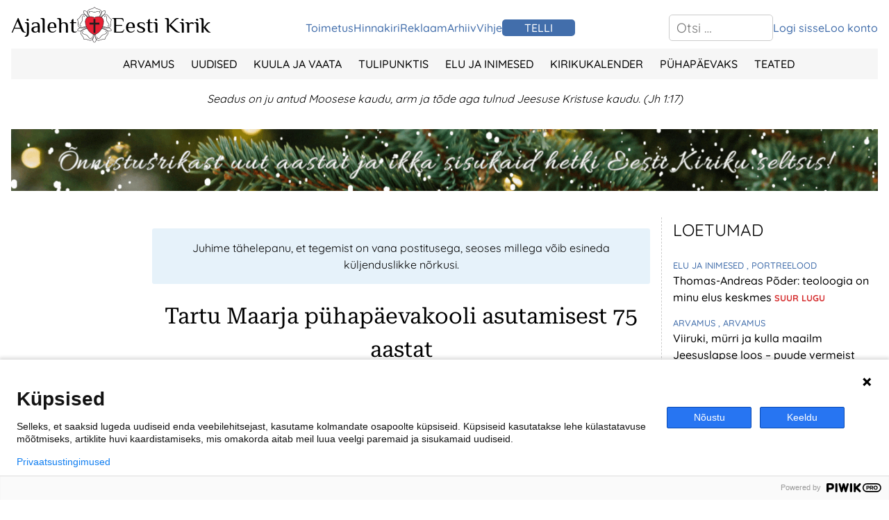

--- FILE ---
content_type: text/html; charset=UTF-8
request_url: https://eestikirik.ee/tartu-maarja-puhapaevakooli-asutamisest-75-aastat
body_size: 16941
content:

<!doctype html>
<html lang="et-EE">

<head>
	<meta charset="UTF-8">
	<meta name="viewport" content="width=device-width, initial-scale=1">
	<link rel="profile" href="https://gmpg.org/xfn/11">

	<meta name='robots' content='index, follow, max-image-preview:large, max-snippet:-1, max-video-preview:-1' />

	<!-- This site is optimized with the Yoast SEO plugin v21.7 - https://yoast.com/wordpress/plugins/seo/ -->
	<title>Tartu Maarja pühapäevakooli asutamisest 75 aastat | Ajaleht Eesti Kirik</title>
	<link rel="canonical" href="https://eestikirik.ee/tartu-maarja-puhapaevakooli-asutamisest-75-aastat" />
	<meta property="og:locale" content="et_EE" />
	<meta property="og:type" content="article" />
	<meta property="og:title" content="Tartu Maarja pühapäevakooli asutamisest 75 aastat | Ajaleht Eesti Kirik" />
	<meta property="og:url" content="https://eestikirik.ee/tartu-maarja-puhapaevakooli-asutamisest-75-aastat" />
	<meta property="og:site_name" content="Ajaleht Eesti Kirik" />
	<meta property="article:publisher" content="https://www.facebook.com/kirikuleht" />
	<meta property="article:published_time" content="2009-02-17T22:00:00+00:00" />
	<meta property="article:modified_time" content="2023-12-21T00:28:31+00:00" />
	<meta name="author" content="Eesti Kirik" />
	<meta name="twitter:card" content="summary_large_image" />
	<script type="application/ld+json" class="yoast-schema-graph">{"@context":"https://schema.org","@graph":[{"@type":"Article","@id":"https://eestikirik.ee/tartu-maarja-puhapaevakooli-asutamisest-75-aastat#article","isPartOf":{"@id":"https://eestikirik.ee/tartu-maarja-puhapaevakooli-asutamisest-75-aastat"},"author":[{"@id":"https://eestikirik.ee/#/schema/person/c1ddef139a610a0df503497379993ed4"}],"headline":"Tartu Maarja pühapäevakooli asutamisest 75 aastat","datePublished":"2009-02-17T22:00:00+00:00","dateModified":"2023-12-21T00:28:31+00:00","mainEntityOfPage":{"@id":"https://eestikirik.ee/tartu-maarja-puhapaevakooli-asutamisest-75-aastat"},"wordCount":776,"publisher":{"@id":"https://eestikirik.ee/#organization"},"articleSection":["Uudised"],"inLanguage":"et"},{"@type":"WebPage","@id":"https://eestikirik.ee/tartu-maarja-puhapaevakooli-asutamisest-75-aastat","url":"https://eestikirik.ee/tartu-maarja-puhapaevakooli-asutamisest-75-aastat","name":"Tartu Maarja pühapäevakooli asutamisest 75 aastat | Ajaleht Eesti Kirik","isPartOf":{"@id":"https://eestikirik.ee/#website"},"datePublished":"2009-02-17T22:00:00+00:00","dateModified":"2023-12-21T00:28:31+00:00","breadcrumb":{"@id":"https://eestikirik.ee/tartu-maarja-puhapaevakooli-asutamisest-75-aastat#breadcrumb"},"inLanguage":"et","potentialAction":[{"@type":"ReadAction","target":["https://eestikirik.ee/tartu-maarja-puhapaevakooli-asutamisest-75-aastat"]}]},{"@type":"BreadcrumbList","@id":"https://eestikirik.ee/tartu-maarja-puhapaevakooli-asutamisest-75-aastat#breadcrumb","itemListElement":[{"@type":"ListItem","position":1,"name":"Avaleht","item":"https://eestikirik.ee/"},{"@type":"ListItem","position":2,"name":"Tartu Maarja pühapäevakooli asutamisest 75 aastat"}]},{"@type":"WebSite","@id":"https://eestikirik.ee/#website","url":"https://eestikirik.ee/","name":"Ajaleht Eesti Kirik","description":"Eesti Evangeelse Luterliku Kiriku ajaleht","publisher":{"@id":"https://eestikirik.ee/#organization"},"potentialAction":[{"@type":"SearchAction","target":{"@type":"EntryPoint","urlTemplate":"https://eestikirik.ee/?s={search_term_string}"},"query-input":"required name=search_term_string"}],"inLanguage":"et"},{"@type":"Organization","@id":"https://eestikirik.ee/#organization","name":"Ajaleht Eesti Kirik","alternateName":"Eesti Kirik","url":"https://eestikirik.ee/","logo":{"@type":"ImageObject","inLanguage":"et","@id":"https://eestikirik.ee/#/schema/logo/image/","url":"https://eestikirik.ee/uploads/2023/12/eesti-kirik-logo-white.png","contentUrl":"https://eestikirik.ee/uploads/2023/12/eesti-kirik-logo-white.png","width":512,"height":512,"caption":"Ajaleht Eesti Kirik"},"image":{"@id":"https://eestikirik.ee/#/schema/logo/image/"},"sameAs":["https://www.facebook.com/kirikuleht"]},{"@type":"Person","@id":"https://eestikirik.ee/#/schema/person/c1ddef139a610a0df503497379993ed4","name":"Eesti Kirik","url":"https://eestikirik.ee/author/ek"}]}</script>
	<!-- / Yoast SEO plugin. -->


<link rel='dns-prefetch' href='//connect.facebook.net' />
<link rel='dns-prefetch' href='//platform.twitter.com' />
<link rel="alternate" type="application/rss+xml" title="Ajaleht Eesti Kirik &raquo; RSS" href="https://eestikirik.ee/feed" />
<link rel="alternate" type="application/rss+xml" title="Ajaleht Eesti Kirik &raquo; Kommentaaride RSS" href="https://eestikirik.ee/comments/feed" />
<script>
window._wpemojiSettings = {"baseUrl":"https:\/\/s.w.org\/images\/core\/emoji\/14.0.0\/72x72\/","ext":".png","svgUrl":"https:\/\/s.w.org\/images\/core\/emoji\/14.0.0\/svg\/","svgExt":".svg","source":{"concatemoji":"https:\/\/eestikirik.ee\/wp-includes\/js\/wp-emoji-release.min.js?ver=6.4.2"}};
/*! This file is auto-generated */
!function(i,n){var o,s,e;function c(e){try{var t={supportTests:e,timestamp:(new Date).valueOf()};sessionStorage.setItem(o,JSON.stringify(t))}catch(e){}}function p(e,t,n){e.clearRect(0,0,e.canvas.width,e.canvas.height),e.fillText(t,0,0);var t=new Uint32Array(e.getImageData(0,0,e.canvas.width,e.canvas.height).data),r=(e.clearRect(0,0,e.canvas.width,e.canvas.height),e.fillText(n,0,0),new Uint32Array(e.getImageData(0,0,e.canvas.width,e.canvas.height).data));return t.every(function(e,t){return e===r[t]})}function u(e,t,n){switch(t){case"flag":return n(e,"\ud83c\udff3\ufe0f\u200d\u26a7\ufe0f","\ud83c\udff3\ufe0f\u200b\u26a7\ufe0f")?!1:!n(e,"\ud83c\uddfa\ud83c\uddf3","\ud83c\uddfa\u200b\ud83c\uddf3")&&!n(e,"\ud83c\udff4\udb40\udc67\udb40\udc62\udb40\udc65\udb40\udc6e\udb40\udc67\udb40\udc7f","\ud83c\udff4\u200b\udb40\udc67\u200b\udb40\udc62\u200b\udb40\udc65\u200b\udb40\udc6e\u200b\udb40\udc67\u200b\udb40\udc7f");case"emoji":return!n(e,"\ud83e\udef1\ud83c\udffb\u200d\ud83e\udef2\ud83c\udfff","\ud83e\udef1\ud83c\udffb\u200b\ud83e\udef2\ud83c\udfff")}return!1}function f(e,t,n){var r="undefined"!=typeof WorkerGlobalScope&&self instanceof WorkerGlobalScope?new OffscreenCanvas(300,150):i.createElement("canvas"),a=r.getContext("2d",{willReadFrequently:!0}),o=(a.textBaseline="top",a.font="600 32px Arial",{});return e.forEach(function(e){o[e]=t(a,e,n)}),o}function t(e){var t=i.createElement("script");t.src=e,t.defer=!0,i.head.appendChild(t)}"undefined"!=typeof Promise&&(o="wpEmojiSettingsSupports",s=["flag","emoji"],n.supports={everything:!0,everythingExceptFlag:!0},e=new Promise(function(e){i.addEventListener("DOMContentLoaded",e,{once:!0})}),new Promise(function(t){var n=function(){try{var e=JSON.parse(sessionStorage.getItem(o));if("object"==typeof e&&"number"==typeof e.timestamp&&(new Date).valueOf()<e.timestamp+604800&&"object"==typeof e.supportTests)return e.supportTests}catch(e){}return null}();if(!n){if("undefined"!=typeof Worker&&"undefined"!=typeof OffscreenCanvas&&"undefined"!=typeof URL&&URL.createObjectURL&&"undefined"!=typeof Blob)try{var e="postMessage("+f.toString()+"("+[JSON.stringify(s),u.toString(),p.toString()].join(",")+"));",r=new Blob([e],{type:"text/javascript"}),a=new Worker(URL.createObjectURL(r),{name:"wpTestEmojiSupports"});return void(a.onmessage=function(e){c(n=e.data),a.terminate(),t(n)})}catch(e){}c(n=f(s,u,p))}t(n)}).then(function(e){for(var t in e)n.supports[t]=e[t],n.supports.everything=n.supports.everything&&n.supports[t],"flag"!==t&&(n.supports.everythingExceptFlag=n.supports.everythingExceptFlag&&n.supports[t]);n.supports.everythingExceptFlag=n.supports.everythingExceptFlag&&!n.supports.flag,n.DOMReady=!1,n.readyCallback=function(){n.DOMReady=!0}}).then(function(){return e}).then(function(){var e;n.supports.everything||(n.readyCallback(),(e=n.source||{}).concatemoji?t(e.concatemoji):e.wpemoji&&e.twemoji&&(t(e.twemoji),t(e.wpemoji)))}))}((window,document),window._wpemojiSettings);
</script>
<link rel='stylesheet' id='formidable-css' href='https://eestikirik.ee/wp-admin/admin-ajax.php?action=frmpro_css&#038;ver=12201744' media='all' />
<style id='wp-emoji-styles-inline-css'>

	img.wp-smiley, img.emoji {
		display: inline !important;
		border: none !important;
		box-shadow: none !important;
		height: 1em !important;
		width: 1em !important;
		margin: 0 0.07em !important;
		vertical-align: -0.1em !important;
		background: none !important;
		padding: 0 !important;
	}
</style>
<link rel='stylesheet' id='wp-block-library-css' href='https://eestikirik.ee/wp-includes/css/dist/block-library/style.min.css?ver=6.4.2' media='all' />
<style id='classic-theme-styles-inline-css'>
/*! This file is auto-generated */
.wp-block-button__link{color:#fff;background-color:#32373c;border-radius:9999px;box-shadow:none;text-decoration:none;padding:calc(.667em + 2px) calc(1.333em + 2px);font-size:1.125em}.wp-block-file__button{background:#32373c;color:#fff;text-decoration:none}
</style>
<style id='global-styles-inline-css'>
body{--wp--preset--color--black: #000000;--wp--preset--color--cyan-bluish-gray: #abb8c3;--wp--preset--color--white: #ffffff;--wp--preset--color--pale-pink: #f78da7;--wp--preset--color--vivid-red: #cf2e2e;--wp--preset--color--luminous-vivid-orange: #ff6900;--wp--preset--color--luminous-vivid-amber: #fcb900;--wp--preset--color--light-green-cyan: #7bdcb5;--wp--preset--color--vivid-green-cyan: #00d084;--wp--preset--color--pale-cyan-blue: #8ed1fc;--wp--preset--color--vivid-cyan-blue: #0693e3;--wp--preset--color--vivid-purple: #9b51e0;--wp--preset--gradient--vivid-cyan-blue-to-vivid-purple: linear-gradient(135deg,rgba(6,147,227,1) 0%,rgb(155,81,224) 100%);--wp--preset--gradient--light-green-cyan-to-vivid-green-cyan: linear-gradient(135deg,rgb(122,220,180) 0%,rgb(0,208,130) 100%);--wp--preset--gradient--luminous-vivid-amber-to-luminous-vivid-orange: linear-gradient(135deg,rgba(252,185,0,1) 0%,rgba(255,105,0,1) 100%);--wp--preset--gradient--luminous-vivid-orange-to-vivid-red: linear-gradient(135deg,rgba(255,105,0,1) 0%,rgb(207,46,46) 100%);--wp--preset--gradient--very-light-gray-to-cyan-bluish-gray: linear-gradient(135deg,rgb(238,238,238) 0%,rgb(169,184,195) 100%);--wp--preset--gradient--cool-to-warm-spectrum: linear-gradient(135deg,rgb(74,234,220) 0%,rgb(151,120,209) 20%,rgb(207,42,186) 40%,rgb(238,44,130) 60%,rgb(251,105,98) 80%,rgb(254,248,76) 100%);--wp--preset--gradient--blush-light-purple: linear-gradient(135deg,rgb(255,206,236) 0%,rgb(152,150,240) 100%);--wp--preset--gradient--blush-bordeaux: linear-gradient(135deg,rgb(254,205,165) 0%,rgb(254,45,45) 50%,rgb(107,0,62) 100%);--wp--preset--gradient--luminous-dusk: linear-gradient(135deg,rgb(255,203,112) 0%,rgb(199,81,192) 50%,rgb(65,88,208) 100%);--wp--preset--gradient--pale-ocean: linear-gradient(135deg,rgb(255,245,203) 0%,rgb(182,227,212) 50%,rgb(51,167,181) 100%);--wp--preset--gradient--electric-grass: linear-gradient(135deg,rgb(202,248,128) 0%,rgb(113,206,126) 100%);--wp--preset--gradient--midnight: linear-gradient(135deg,rgb(2,3,129) 0%,rgb(40,116,252) 100%);--wp--preset--font-size--small: 13px;--wp--preset--font-size--medium: 20px;--wp--preset--font-size--large: 36px;--wp--preset--font-size--x-large: 42px;--wp--preset--spacing--20: 0.44rem;--wp--preset--spacing--30: 0.67rem;--wp--preset--spacing--40: 1rem;--wp--preset--spacing--50: 1.5rem;--wp--preset--spacing--60: 2.25rem;--wp--preset--spacing--70: 3.38rem;--wp--preset--spacing--80: 5.06rem;--wp--preset--shadow--natural: 6px 6px 9px rgba(0, 0, 0, 0.2);--wp--preset--shadow--deep: 12px 12px 50px rgba(0, 0, 0, 0.4);--wp--preset--shadow--sharp: 6px 6px 0px rgba(0, 0, 0, 0.2);--wp--preset--shadow--outlined: 6px 6px 0px -3px rgba(255, 255, 255, 1), 6px 6px rgba(0, 0, 0, 1);--wp--preset--shadow--crisp: 6px 6px 0px rgba(0, 0, 0, 1);}:where(.is-layout-flex){gap: 0.5em;}:where(.is-layout-grid){gap: 0.5em;}body .is-layout-flow > .alignleft{float: left;margin-inline-start: 0;margin-inline-end: 2em;}body .is-layout-flow > .alignright{float: right;margin-inline-start: 2em;margin-inline-end: 0;}body .is-layout-flow > .aligncenter{margin-left: auto !important;margin-right: auto !important;}body .is-layout-constrained > .alignleft{float: left;margin-inline-start: 0;margin-inline-end: 2em;}body .is-layout-constrained > .alignright{float: right;margin-inline-start: 2em;margin-inline-end: 0;}body .is-layout-constrained > .aligncenter{margin-left: auto !important;margin-right: auto !important;}body .is-layout-constrained > :where(:not(.alignleft):not(.alignright):not(.alignfull)){max-width: var(--wp--style--global--content-size);margin-left: auto !important;margin-right: auto !important;}body .is-layout-constrained > .alignwide{max-width: var(--wp--style--global--wide-size);}body .is-layout-flex{display: flex;}body .is-layout-flex{flex-wrap: wrap;align-items: center;}body .is-layout-flex > *{margin: 0;}body .is-layout-grid{display: grid;}body .is-layout-grid > *{margin: 0;}:where(.wp-block-columns.is-layout-flex){gap: 2em;}:where(.wp-block-columns.is-layout-grid){gap: 2em;}:where(.wp-block-post-template.is-layout-flex){gap: 1.25em;}:where(.wp-block-post-template.is-layout-grid){gap: 1.25em;}.has-black-color{color: var(--wp--preset--color--black) !important;}.has-cyan-bluish-gray-color{color: var(--wp--preset--color--cyan-bluish-gray) !important;}.has-white-color{color: var(--wp--preset--color--white) !important;}.has-pale-pink-color{color: var(--wp--preset--color--pale-pink) !important;}.has-vivid-red-color{color: var(--wp--preset--color--vivid-red) !important;}.has-luminous-vivid-orange-color{color: var(--wp--preset--color--luminous-vivid-orange) !important;}.has-luminous-vivid-amber-color{color: var(--wp--preset--color--luminous-vivid-amber) !important;}.has-light-green-cyan-color{color: var(--wp--preset--color--light-green-cyan) !important;}.has-vivid-green-cyan-color{color: var(--wp--preset--color--vivid-green-cyan) !important;}.has-pale-cyan-blue-color{color: var(--wp--preset--color--pale-cyan-blue) !important;}.has-vivid-cyan-blue-color{color: var(--wp--preset--color--vivid-cyan-blue) !important;}.has-vivid-purple-color{color: var(--wp--preset--color--vivid-purple) !important;}.has-black-background-color{background-color: var(--wp--preset--color--black) !important;}.has-cyan-bluish-gray-background-color{background-color: var(--wp--preset--color--cyan-bluish-gray) !important;}.has-white-background-color{background-color: var(--wp--preset--color--white) !important;}.has-pale-pink-background-color{background-color: var(--wp--preset--color--pale-pink) !important;}.has-vivid-red-background-color{background-color: var(--wp--preset--color--vivid-red) !important;}.has-luminous-vivid-orange-background-color{background-color: var(--wp--preset--color--luminous-vivid-orange) !important;}.has-luminous-vivid-amber-background-color{background-color: var(--wp--preset--color--luminous-vivid-amber) !important;}.has-light-green-cyan-background-color{background-color: var(--wp--preset--color--light-green-cyan) !important;}.has-vivid-green-cyan-background-color{background-color: var(--wp--preset--color--vivid-green-cyan) !important;}.has-pale-cyan-blue-background-color{background-color: var(--wp--preset--color--pale-cyan-blue) !important;}.has-vivid-cyan-blue-background-color{background-color: var(--wp--preset--color--vivid-cyan-blue) !important;}.has-vivid-purple-background-color{background-color: var(--wp--preset--color--vivid-purple) !important;}.has-black-border-color{border-color: var(--wp--preset--color--black) !important;}.has-cyan-bluish-gray-border-color{border-color: var(--wp--preset--color--cyan-bluish-gray) !important;}.has-white-border-color{border-color: var(--wp--preset--color--white) !important;}.has-pale-pink-border-color{border-color: var(--wp--preset--color--pale-pink) !important;}.has-vivid-red-border-color{border-color: var(--wp--preset--color--vivid-red) !important;}.has-luminous-vivid-orange-border-color{border-color: var(--wp--preset--color--luminous-vivid-orange) !important;}.has-luminous-vivid-amber-border-color{border-color: var(--wp--preset--color--luminous-vivid-amber) !important;}.has-light-green-cyan-border-color{border-color: var(--wp--preset--color--light-green-cyan) !important;}.has-vivid-green-cyan-border-color{border-color: var(--wp--preset--color--vivid-green-cyan) !important;}.has-pale-cyan-blue-border-color{border-color: var(--wp--preset--color--pale-cyan-blue) !important;}.has-vivid-cyan-blue-border-color{border-color: var(--wp--preset--color--vivid-cyan-blue) !important;}.has-vivid-purple-border-color{border-color: var(--wp--preset--color--vivid-purple) !important;}.has-vivid-cyan-blue-to-vivid-purple-gradient-background{background: var(--wp--preset--gradient--vivid-cyan-blue-to-vivid-purple) !important;}.has-light-green-cyan-to-vivid-green-cyan-gradient-background{background: var(--wp--preset--gradient--light-green-cyan-to-vivid-green-cyan) !important;}.has-luminous-vivid-amber-to-luminous-vivid-orange-gradient-background{background: var(--wp--preset--gradient--luminous-vivid-amber-to-luminous-vivid-orange) !important;}.has-luminous-vivid-orange-to-vivid-red-gradient-background{background: var(--wp--preset--gradient--luminous-vivid-orange-to-vivid-red) !important;}.has-very-light-gray-to-cyan-bluish-gray-gradient-background{background: var(--wp--preset--gradient--very-light-gray-to-cyan-bluish-gray) !important;}.has-cool-to-warm-spectrum-gradient-background{background: var(--wp--preset--gradient--cool-to-warm-spectrum) !important;}.has-blush-light-purple-gradient-background{background: var(--wp--preset--gradient--blush-light-purple) !important;}.has-blush-bordeaux-gradient-background{background: var(--wp--preset--gradient--blush-bordeaux) !important;}.has-luminous-dusk-gradient-background{background: var(--wp--preset--gradient--luminous-dusk) !important;}.has-pale-ocean-gradient-background{background: var(--wp--preset--gradient--pale-ocean) !important;}.has-electric-grass-gradient-background{background: var(--wp--preset--gradient--electric-grass) !important;}.has-midnight-gradient-background{background: var(--wp--preset--gradient--midnight) !important;}.has-small-font-size{font-size: var(--wp--preset--font-size--small) !important;}.has-medium-font-size{font-size: var(--wp--preset--font-size--medium) !important;}.has-large-font-size{font-size: var(--wp--preset--font-size--large) !important;}.has-x-large-font-size{font-size: var(--wp--preset--font-size--x-large) !important;}
.wp-block-navigation a:where(:not(.wp-element-button)){color: inherit;}
:where(.wp-block-post-template.is-layout-flex){gap: 1.25em;}:where(.wp-block-post-template.is-layout-grid){gap: 1.25em;}
:where(.wp-block-columns.is-layout-flex){gap: 2em;}:where(.wp-block-columns.is-layout-grid){gap: 2em;}
.wp-block-pullquote{font-size: 1.5em;line-height: 1.6;}
</style>
<link rel='stylesheet' id='foobox-free-min-css' href='https://eestikirik.ee/a/b/foobox-image-lightbox/free/css/foobox.free.min.css?ver=2.7.27' media='all' />
<link rel='stylesheet' id='poll-maker-ays-css' href='https://eestikirik.ee/a/b/poll-maker/public/css/poll-maker-ays-public.css?ver=4.9.6' media='all' />
<link rel='stylesheet' id='eesti-kirik-style-css' href='https://eestikirik.ee/a/themes/eesti-kirik/style.css?ver=1.0.0' media='all' />
<script src="https://eestikirik.ee/wp-includes/js/jquery/jquery.min.js?ver=3.7.1" id="jquery-core-js"></script>
<script src="https://eestikirik.ee/wp-includes/js/jquery/jquery-migrate.min.js?ver=3.4.1" id="jquery-migrate-js"></script>
<script src="https://eestikirik.ee/a/themes/eesti-kirik/js/top-and-last-tabs.js?ver=1.0" id="tabs-js"></script>
<script src="https://connect.facebook.net/et_EE/sdk.js#xfbml=1&amp;version=v18.0&amp;appId=769180206472834" id="facebook-sdk-js"></script>
<script src="https://platform.twitter.com/widgets.js" id="twitter-sdk-js"></script>
<script id="gallery-slider-js-extra">
var customData = {"galleryPhoto":"https:\/\/eestikirik.ee\/uploads\/2024\/02\/kirikupaev-24_FB-event_1920x1005_23-12.jpg","galleryPhotoLink":"https:\/\/kirikupaev.eelk.ee\/","isGutenberg":""};
</script>
<script src="https://eestikirik.ee/a/themes/eesti-kirik/js/gallery-slider.js?ver=1.0" id="gallery-slider-js"></script>
<script src="https://eestikirik.ee/a/themes/eesti-kirik/js/foobox.js?ver=1.0" id="foobox-script-js"></script>
<script src="https://eestikirik.ee/a/themes/eesti-kirik/js/mobile-menu.js" id="mobile-menu-js"></script>
<script id="foobox-free-min-js-before">
/* Run FooBox FREE (v2.7.27) */
var FOOBOX = window.FOOBOX = {
	ready: true,
	disableOthers: false,
	o: {wordpress: { enabled: true }, countMessage:'image %index of %total', captions: { dataTitle: ["captionTitle","title"], dataDesc: ["captionDesc","description"] }, excludes:'.fbx-link,.nofoobox,.nolightbox,a[href*="pinterest.com/pin/create/button/"]', affiliate : { enabled: false }},
	selectors: [
		".gallery", ".wp-block-gallery", ".wp-caption", ".wp-block-image", "a:has(img[class*=wp-image-])", ".foobox"
	],
	pre: function( $ ){
		// Custom JavaScript (Pre)
		
	},
	post: function( $ ){
		// Custom JavaScript (Post)
		
		// Custom Captions Code
		
	},
	custom: function( $ ){
		// Custom Extra JS
		
	}
};
</script>
<script src="https://eestikirik.ee/a/b/foobox-image-lightbox/free/js/foobox.free.min.js?ver=2.7.27" id="foobox-free-min-js"></script>
<link rel="https://api.w.org/" href="https://eestikirik.ee/wp-json/" /><link rel="alternate" type="application/json" href="https://eestikirik.ee/wp-json/wp/v2/posts/6786" /><link rel="EditURI" type="application/rsd+xml" title="RSD" href="https://eestikirik.ee/xmlrpc.php?rsd" />
<meta name="generator" content="WordPress 6.4.2" />
<link rel='shortlink' href='https://eestikirik.ee/?p=6786' />
<link rel="alternate" type="application/json+oembed" href="https://eestikirik.ee/wp-json/oembed/1.0/embed?url=https%3A%2F%2Feestikirik.ee%2Ftartu-maarja-puhapaevakooli-asutamisest-75-aastat" />
<link rel="alternate" type="text/xml+oembed" href="https://eestikirik.ee/wp-json/oembed/1.0/embed?url=https%3A%2F%2Feestikirik.ee%2Ftartu-maarja-puhapaevakooli-asutamisest-75-aastat&#038;format=xml" />
		<style type="text/css">
					.site-title,
			.site-description {
				position: absolute;
				clip: rect(1px, 1px, 1px, 1px);
				}
					</style>
		<link rel="icon" href="https://eestikirik.ee/uploads/2024/01/cropped-eesti-kirik-logo-white-flower-32x32.png" sizes="32x32" />
<link rel="icon" href="https://eestikirik.ee/uploads/2024/01/cropped-eesti-kirik-logo-white-flower-192x192.png" sizes="192x192" />
<link rel="apple-touch-icon" href="https://eestikirik.ee/uploads/2024/01/cropped-eesti-kirik-logo-white-flower-180x180.png" />
<meta name="msapplication-TileImage" content="https://eestikirik.ee/uploads/2024/01/cropped-eesti-kirik-logo-white-flower-270x270.png" />
</head>

<body class="post-template-default single single-post postid-6786 single-format-standard wp-custom-logo no-sidebar">

	<script>
(function(window,document,dataLayerName,id){
window[dataLayerName]=window[dataLayerName]||[],window[dataLayerName].push({start:(new Date).getTime(),event:"stg.start"});var scripts=document.getElementsByTagName('script')[0],tags=document.createElement('script');
function stgCreateCookie(a,b,c){var d="";if(c){var e=new Date;e.setTime(e.getTime()+24*c*60*60*1e3),d=";expires="+e.toUTCString()}document.cookie=a+"="+b+d+";path=/"}
var isStgDebug=(window.location.href.match("stg_debug")||document.cookie.match("stg_debug"))&&!window.location.href.match("stg_disable_debug");stgCreateCookie("stg_debug",isStgDebug?1:"",isStgDebug?14:-1);
var qP=[];dataLayerName!=="dataLayer"&&qP.push("data_layer_name="+dataLayerName),isStgDebug&&qP.push("stg_debug");var qPString=qP.length>0?("?"+qP.join("&")):"";
tags.async=!0,tags.src="https://ajalehteestikirik.piwik.pro/"+id+".js"+qPString,scripts.parentNode.insertBefore(tags,scripts);
!function(a,n,i){a[n]=a[n]||{};for(var c=0;c<i.length;c++)!function(i){a[n][i]=a[n][i]||{},a[n][i].api=a[n][i].api||function(){var a=[].slice.call(arguments,0);"string"==typeof a[0]&&window[dataLayerName].push({event:n+"."+i+":"+a[0],parameters:[].slice.call(arguments,1)})}}(i[c])}(window,"ppms",["tm","cm"]);
})(window,document,'dataLayer','bb16774b-65f3-4bd1-b3f5-be91435e4d3e');
</script>

	<a class="skip-link screen-reader-text" href="#primary" title="Skip to content">
		Skip to content	</a>

	<header class="wrapper">

		<div id="header-top">

			<div id="logo">
				<div class="header-title">
					<p><a href="https://eestikirik.ee" title="Pealehele">Ajaleht</a></p>
				</div>
				<div id="logo-image">
					<a href="https://eestikirik.ee" title="Pealehele">
						<img src="https://eestikirik.ee/a/themes/eesti-kirik/img/logo.svg" width="50" height="50" alt="Logo" />
					</a>
				</div>
				<div class="header-title">
					<p><a href="https://eestikirik.ee" title="Pealehele">Eesti&nbsp;Kirik</a></p>
				</div>
			</div>

			<div id="navigation-menu">
				<div class="menu-menu-container"><ul id="menu-menu" class="menu"><li id="menu-item-14790" class="menu-item menu-item-type-post_type menu-item-object-page menu-item-14790"><a href="https://eestikirik.ee/toimetus">Toimetus</a></li>
<li id="menu-item-51378" class="menu-item menu-item-type-post_type menu-item-object-page menu-item-51378"><a href="https://eestikirik.ee/hinnakiri">Hinnakiri</a></li>
<li id="menu-item-14795" class="menu-item menu-item-type-post_type menu-item-object-page menu-item-14795"><a href="https://eestikirik.ee/reklaam">Reklaam</a></li>
<li id="menu-item-16875" class="menu-item menu-item-type-post_type menu-item-object-page menu-item-16875"><a href="https://eestikirik.ee/arhiiv">Arhiiv</a></li>
<li id="menu-item-51379" class="menu-item menu-item-type-post_type menu-item-object-page menu-item-51379"><a href="https://eestikirik.ee/saada-vihje">Vihje</a></li>
<li id="menu-item-14794" class="menu-item menu-item-type-post_type menu-item-object-page menu-item-14794"><a href="https://eestikirik.ee/tellimine">Telli</a></li>
</ul></div>			</div>

			<div id="navigation-search">
				<form role="search" method="get" class="search-form" action="https://eestikirik.ee/">
				<label>
					<span class="screen-reader-text">Otsi:</span>
					<input type="search" class="search-field" placeholder="Otsi &hellip;" value="" name="s" />
				</label>
				<input type="submit" class="search-submit" value="Otsi" />
			</form>			</div>

			<div id="navigation-account">
				<div class="menu-konto-container"><ul id="menu-konto" class="menu"><li id="menu-item-51443" class="menu-item menu-item-type-post_type menu-item-object-page menu-item-51443"><a href="https://eestikirik.ee/logi-sisse">Logi sisse</a></li>
<li id="menu-item-51450" class="menu-item menu-item-type-post_type menu-item-object-page menu-item-51450"><a href="https://eestikirik.ee/registreerimine">Loo konto</a></li>
</ul></div>			</div>

		</div> <!-- #header-top -->

		<div id="header-categories">
			<ul id="header-categories-menu" class="menu"><li id="menu-item-51510" class="menu-item menu-item-type-taxonomy menu-item-object-category menu-item-has-children menu-item-51510"><a href="https://eestikirik.ee/rubriik/arvamus">Arvamus</a>
<ul class="sub-menu">
	<li id="menu-item-51463" class="menu-item menu-item-type-taxonomy menu-item-object-category menu-item-51463"><a href="https://eestikirik.ee/rubriik/arvamus/juhtkiri">Juhtkiri</a></li>
	<li id="menu-item-51464" class="menu-item menu-item-type-taxonomy menu-item-object-category menu-item-51464"><a href="https://eestikirik.ee/rubriik/arvamus/kolumn">Kolumn</a></li>
	<li id="menu-item-51467" class="menu-item menu-item-type-taxonomy menu-item-object-category menu-item-51467"><a href="https://eestikirik.ee/rubriik/arvamus/toimetaja-ringvaade">Toimetaja ringvaade</a></li>
	<li id="menu-item-51511" class="menu-item menu-item-type-taxonomy menu-item-object-category menu-item-51511"><a href="https://eestikirik.ee/rubriik/arvamus/arvamus_arvamus">Arvamus</a></li>
	<li id="menu-item-51468" class="menu-item menu-item-type-taxonomy menu-item-object-category menu-item-51468"><a href="https://eestikirik.ee/rubriik/uudised/uks-kusimus">Üks küsimus</a></li>
	<li id="menu-item-51462" class="menu-item menu-item-type-taxonomy menu-item-object-category menu-item-51462"><a href="https://eestikirik.ee/rubriik/arvamus/gallup">Gallup</a></li>
	<li id="menu-item-51466" class="menu-item menu-item-type-taxonomy menu-item-object-category menu-item-51466"><a href="https://eestikirik.ee/rubriik/arvamus/lugejate_kirjad">Lugejate kirjad</a></li>
	<li id="menu-item-51465" class="menu-item menu-item-type-taxonomy menu-item-object-category menu-item-51465"><a href="https://eestikirik.ee/rubriik/arvamus/kultuurielamus">Kultuurielamus</a></li>
</ul>
</li>
<li id="menu-item-51512" class="menu-item menu-item-type-taxonomy menu-item-object-category current-post-ancestor current-menu-parent current-post-parent menu-item-has-children menu-item-51512"><a href="https://eestikirik.ee/rubriik/uudised">Uudised</a>
<ul class="sub-menu">
	<li id="menu-item-51508" class="menu-item menu-item-type-taxonomy menu-item-object-category menu-item-51508"><a href="https://eestikirik.ee/rubriik/uudised/pilgupuudja">Pilgupüüdja</a></li>
	<li id="menu-item-51504" class="menu-item menu-item-type-taxonomy menu-item-object-category menu-item-51504"><a href="https://eestikirik.ee/rubriik/uudised/aktuaalne">Aktuaalne</a></li>
	<li id="menu-item-51514" class="menu-item menu-item-type-taxonomy menu-item-object-category menu-item-51514"><a href="https://eestikirik.ee/rubriik/uudised/uudis">Uudis</a></li>
	<li id="menu-item-51509" class="menu-item menu-item-type-taxonomy menu-item-object-category menu-item-51509"><a href="https://eestikirik.ee/rubriik/uudised/sundmused">Sündmused</a></li>
	<li id="menu-item-51507" class="menu-item menu-item-type-taxonomy menu-item-object-category menu-item-51507"><a href="https://eestikirik.ee/rubriik/uudised/piibel">Piibel</a></li>
	<li id="menu-item-51513" class="menu-item menu-item-type-taxonomy menu-item-object-category menu-item-51513"><a href="https://eestikirik.ee/rubriik/uudised/usuteadusuudis">Usuteadusuudis</a></li>
	<li id="menu-item-51503" class="menu-item menu-item-type-taxonomy menu-item-object-category menu-item-51503"><a href="https://eestikirik.ee/rubriik/uudised/ajalugu">Ajalugu</a></li>
	<li id="menu-item-51505" class="menu-item menu-item-type-taxonomy menu-item-object-category menu-item-51505"><a href="https://eestikirik.ee/rubriik/uudised/majandus">Majandus</a></li>
</ul>
</li>
<li id="menu-item-51482" class="menu-item menu-item-type-taxonomy menu-item-object-category menu-item-has-children menu-item-51482"><a href="https://eestikirik.ee/rubriik/kuula-ja-vaata">Kuula ja vaata</a>
<ul class="sub-menu">
	<li id="menu-item-71209" class="menu-item menu-item-type-taxonomy menu-item-object-category menu-item-71209"><a href="https://eestikirik.ee/rubriik/kuula-ja-vaata/galerii">Galerii</a></li>
	<li id="menu-item-51518" class="menu-item menu-item-type-taxonomy menu-item-object-category menu-item-51518"><a href="https://eestikirik.ee/rubriik/kuula-ja-vaata/video">Video</a></li>
	<li id="menu-item-51483" class="menu-item menu-item-type-taxonomy menu-item-object-category menu-item-51483"><a href="https://eestikirik.ee/rubriik/kuula-ja-vaata/taskuhaaling">Taskuhääling</a></li>
</ul>
</li>
<li id="menu-item-51496" class="menu-item menu-item-type-taxonomy menu-item-object-category menu-item-has-children menu-item-51496"><a href="https://eestikirik.ee/rubriik/tulipunktis">Tulipunktis</a>
<ul class="sub-menu">
	<li id="menu-item-54649" class="menu-item menu-item-type-taxonomy menu-item-object-category menu-item-54649"><a href="https://eestikirik.ee/rubriik/tulipunktis/room_ule_maa">Rõõm üle maa</a></li>
	<li id="menu-item-51497" class="menu-item menu-item-type-taxonomy menu-item-object-category menu-item-51497"><a href="https://eestikirik.ee/rubriik/tulipunktis/eesti_kirik_100">Eesti Kirik 100</a></li>
	<li id="menu-item-51501" class="menu-item menu-item-type-taxonomy menu-item-object-category menu-item-51501"><a href="https://eestikirik.ee/rubriik/tulipunktis/peapiiskopi-valimised-2015">Peapiiskopi valimised 2015</a></li>
	<li id="menu-item-51500" class="menu-item menu-item-type-taxonomy menu-item-object-category menu-item-51500"><a href="https://eestikirik.ee/rubriik/tulipunktis/maarjamaa-800">Maarjamaa 800</a></li>
	<li id="menu-item-51498" class="menu-item menu-item-type-taxonomy menu-item-object-category menu-item-51498"><a href="https://eestikirik.ee/rubriik/tulipunktis/eesti-kirik-1000">Eesti Kirik 1000</a></li>
	<li id="menu-item-51516" class="menu-item menu-item-type-taxonomy menu-item-object-category menu-item-51516"><a href="https://eestikirik.ee/rubriik/tulipunktis/vaimulike-konverents-2008">Vaimulike konverents 2008</a></li>
	<li id="menu-item-51499" class="menu-item menu-item-type-taxonomy menu-item-object-category menu-item-51499"><a href="https://eestikirik.ee/rubriik/tulipunktis/eesti-vabariik-90">Eesti Vabariik 90</a></li>
	<li id="menu-item-51502" class="menu-item menu-item-type-taxonomy menu-item-object-category menu-item-51502"><a href="https://eestikirik.ee/rubriik/tulipunktis/ristimisaasta-2008">Ristimisaasta 2008</a></li>
</ul>
</li>
<li id="menu-item-51469" class="menu-item menu-item-type-taxonomy menu-item-object-category menu-item-has-children menu-item-51469"><a href="https://eestikirik.ee/rubriik/elu_ja_inimesed">Elu ja Inimesed</a>
<ul class="sub-menu">
	<li id="menu-item-51477" class="menu-item menu-item-type-taxonomy menu-item-object-category menu-item-51477"><a href="https://eestikirik.ee/rubriik/elu_ja_inimesed/portreelood">Portreelood</a></li>
	<li id="menu-item-51473" class="menu-item menu-item-type-taxonomy menu-item-object-category menu-item-51473"><a href="https://eestikirik.ee/rubriik/elu_ja_inimesed/kogudus">Kogudus</a></li>
	<li id="menu-item-51470" class="menu-item menu-item-type-taxonomy menu-item-object-category menu-item-51470"><a href="https://eestikirik.ee/rubriik/elu_ja_inimesed/hingehoid">Hingehoid</a></li>
	<li id="menu-item-51476" class="menu-item menu-item-type-taxonomy menu-item-object-category menu-item-51476"><a href="https://eestikirik.ee/rubriik/elu_ja_inimesed/misjon">Misjon</a></li>
	<li id="menu-item-51471" class="menu-item menu-item-type-taxonomy menu-item-object-category menu-item-51471"><a href="https://eestikirik.ee/rubriik/elu_ja_inimesed/jarjejutt">Järjejutt</a></li>
	<li id="menu-item-51475" class="menu-item menu-item-type-taxonomy menu-item-object-category menu-item-51475"><a href="https://eestikirik.ee/rubriik/elu_ja_inimesed/looming">Looming</a></li>
	<li id="menu-item-51517" class="menu-item menu-item-type-taxonomy menu-item-object-category menu-item-51517"><a href="https://eestikirik.ee/rubriik/elu_ja_inimesed/valis-eesti">Välis-Eesti</a></li>
</ul>
</li>
<li id="menu-item-51478" class="menu-item menu-item-type-taxonomy menu-item-object-category menu-item-has-children menu-item-51478"><a href="https://eestikirik.ee/rubriik/kirikukalender">Kirikukalender</a>
<ul class="sub-menu">
	<li id="menu-item-51479" class="menu-item menu-item-type-taxonomy menu-item-object-category menu-item-51479"><a href="https://eestikirik.ee/rubriik/kirikukalender/karjasekiri">Karjasekiri</a></li>
	<li id="menu-item-51480" class="menu-item menu-item-type-taxonomy menu-item-object-category menu-item-51480"><a href="https://eestikirik.ee/rubriik/kirikukalender/puhad">Pühad</a></li>
	<li id="menu-item-51481" class="menu-item menu-item-type-taxonomy menu-item-object-category menu-item-51481"><a href="https://eestikirik.ee/rubriik/kirikukalender/teoloogia">Teoloogia</a></li>
</ul>
</li>
<li id="menu-item-51484" class="menu-item menu-item-type-taxonomy menu-item-object-category menu-item-has-children menu-item-51484"><a href="https://eestikirik.ee/rubriik/puhapaevaks">Pühapäevaks</a>
<ul class="sub-menu">
	<li id="menu-item-51485" class="menu-item menu-item-type-taxonomy menu-item-object-category menu-item-51485"><a href="https://eestikirik.ee/rubriik/puhapaevaks/jutlus">Jutlus</a></li>
	<li id="menu-item-51486" class="menu-item menu-item-type-taxonomy menu-item-object-category menu-item-51486"><a href="https://eestikirik.ee/rubriik/puhapaevaks/paevateema-ja-palve">Päevateema ja palve</a></li>
	<li id="menu-item-51487" class="menu-item menu-item-type-taxonomy menu-item-object-category menu-item-51487"><a href="https://eestikirik.ee/rubriik/puhapaevaks/pildipalve">Pildipalve</a></li>
</ul>
</li>
<li id="menu-item-51488" class="menu-item menu-item-type-taxonomy menu-item-object-category menu-item-has-children menu-item-51488"><a href="https://eestikirik.ee/rubriik/teated">Teated</a>
<ul class="sub-menu">
	<li id="menu-item-51495" class="menu-item menu-item-type-taxonomy menu-item-object-category menu-item-51495"><a href="https://eestikirik.ee/rubriik/teated/taname">Täname</a></li>
	<li id="menu-item-51493" class="menu-item menu-item-type-taxonomy menu-item-object-category menu-item-51493"><a href="https://eestikirik.ee/rubriik/teated/onnitlus">Õnnitlus</a></li>
	<li id="menu-item-51492" class="menu-item menu-item-type-taxonomy menu-item-object-category menu-item-51492"><a href="https://eestikirik.ee/rubriik/teated/kuulutus">Kuulutus</a></li>
	<li id="menu-item-51491" class="menu-item menu-item-type-taxonomy menu-item-object-category menu-item-51491"><a href="https://eestikirik.ee/rubriik/teated/koolitus">Koolitus</a></li>
	<li id="menu-item-51494" class="menu-item menu-item-type-taxonomy menu-item-object-category menu-item-51494"><a href="https://eestikirik.ee/rubriik/teated/surmateade">Surmateade</a></li>
	<li id="menu-item-51489" class="menu-item menu-item-type-taxonomy menu-item-object-category menu-item-51489"><a href="https://eestikirik.ee/rubriik/teated/jarelehuue">Järelehüüe</a></li>
	<li id="menu-item-51490" class="menu-item menu-item-type-taxonomy menu-item-object-category menu-item-51490"><a href="https://eestikirik.ee/rubriik/teated/kaastunne">Kaastunne</a></li>
	<li id="menu-item-51515" class="menu-item menu-item-type-taxonomy menu-item-object-category menu-item-51515"><a href="https://eestikirik.ee/rubriik/teated/vabandus">Vabandus</a></li>
</ul>
</li>
</ul>		</div> <!-- #header-categories -->

					<div id="psalm">
				<p>
					Seadus on ju antud Moosese kaudu, arm ja tõde aga tulnud Jeesuse Kristuse kaudu. (Jh 1:17)				</p>
			</div>
		
		
		
					<div id="header-ad">
									<a href="https://eestikirik.ee/logi-sisse?plan=year&from_onboarding=true" title="Reklaam" target="_self">
								<img width="1400" height="100" src="https://eestikirik.ee/uploads/2026/01/Onnistusrikast-uut-aastat-ja-ikka-sisukaid-hetki-Eesti-Kiriku-seltsis-2.gif" alt="Reklaam" loading="lazy" />
									</a>
							</div> <!-- #header-ad -->
					</header>
<main id="primary" class="site-main wrapper">

	
<div class="single-article">

    <div id="single-empty-colum">
    </div>

    <div class="post-content">

            <div>
            <p class="warning-message">Juhime tähelepanu, et tegemist on vana postitusega, seoses millega võib esineda küljenduslikke nõrkusi.</p>
        </div>
    
        <h1 class="single-title">Tartu Maarja pühapäevakooli asutamisest 75 aastat</h1>        <p class="single-subtitle"></p>

        <article id="post-6786" class="post-6786 post type-post status-publish format-standard hentry category-uudised issue_tag-2009_02_18_nr_7">

            <div class="single-info">
                <p>
                    <span class="posted-on"><time class="entry-date published" datetime="2009-02-18T00:00:00+02:00">18.02.2009 00:00</time><time class="updated" datetime="2023-12-21T02:28:31+02:00">21.12.2023</time></span>                    /
                    Autor: <a href="https://eestikirik.ee/author/ek" title="Posts by Eesti Kirik" class="author url fn" rel="author">Eesti Kirik</a>                    /
                    Rubriik: <a href="https://eestikirik.ee/rubriik/uudised" rel="category tag">Uudised</a>                    /
                                        Number: <a href="https://eestikirik.ee/number/2009_02_18_nr_7" rel="tag">18. veebruar 2009 Nr 7</a>&nbsp;/                </p>
            </div> <!-- .single-info -->

            <div class="single-post-content">
                <p><a href="/files/images/stories/2009/07_Maarja_1935.jpg"><img decoding="async" height="128" width="180" src="/files/images/stories/2009/07_Maarja_1935_0.jpg" alt="P&uuml;hap&auml;evakooli lapsed 1935. aastal, keskel &otilde;petaja Aksel Vooremaa. " class="pilt" /></a></p>
<p>Eeloleval laup&auml;eval, 21. veebruaril t&auml;histab Tartu Maarja kogudus oma p&uuml;hap&auml;evakooli asutamise 75. aastap&auml;eva.</p>
<p>Juubeli&uuml;ritus algab r&auml;nnakuga ajalukku &ndash; koos tehakse ringk&auml;ik Maarja kirikusse ja Noorte Meeste Kristliku &Uuml;hingu majja Vallikraavi t&auml;naval, kus koguduse p&uuml;hap&auml;evakooli t&ouml;&ouml; algas. J&auml;rgneb palvus kogudusemajas ning Anne Maasiku ja Heikki-Rein Veromanni laulukava &laquo;Valge tee laulud&raquo; Uku Masingu ja Ernst Enno tekstidele. <br />
Kontserdi j&auml;rel l&otilde;igatakse lahti juubelitort ja tutvustatakse p&uuml;hap&auml;evakooli n&auml;itust. Tartu Maarja koguduse &otilde;petaja Peeter Paenurm kutsub p&uuml;hap&auml;evakooli juubeli&uuml;ritusest osa v&otilde;tma k&otilde;iki praeguseid ja kunagisi p&uuml;hap&auml;evakooli lapsi ja &otilde;petajaid.<br />
Lastet&ouml;&ouml; algas 100 aastat tagasi<br />
Lastet&ouml;&ouml; algas Tartu Maar&shy;ja koguduses enam kui sada aastat tagasi, kui &otilde;petaja Adalbert Hugo Willigerode hakkas 1870. aastal korraldama lastepidusid. Esimene lastepidu toimus 2. juunil 1870 Kabinas, kus osales v&auml;ga palju inimesi. Alguses oli jumalateenistus, sellele j&auml;rgnes laste rongk&auml;ik ja v&otilde;istulaulmine. <br />
P&uuml;hap&auml;evakool sai alguse aastal 1933, kui novembrikuus kogunes ligi 100 last Maarja kirikusse lasteteenistusele. Sellel teenistusel pidas jutluse &otilde;petaja Aksel Erich Vooremaa. P&uuml;hap&auml;evakooli juhatamine usaldati Harry Nurmeti hoole alla. 1940. aastal kuulus Maarja p&uuml;hap&auml;evakooli umbes sada last. 1941. aastal alanud s&otilde;da h&auml;vitas Maarja kiriku ja pastoraadi ning muutis kasutamisk&otilde;lbmatuks koguduse leerimaja. P&uuml;hap&auml;evakooli avalik tegevus seiskus 48 aastaks. <br />
P&uuml;hap&auml;evakoolit&ouml;&ouml; taastamine <br />
Tartu Maarja ja Peetri koguduse &uuml;hine p&uuml;hap&auml;evakool alustas taas t&ouml;&ouml;d 19. novembril 1989. T&auml;nupalve lugesid &otilde;petajad Otto Tallinn ja Kalle Mesila. Esimesteks &otilde;petajateks olid Tiiu Kakku, Piret Reimann ja Peeter Vigel.<br />
Traditsioonilise ja metoodilise p&uuml;hap&auml;evakoolit&ouml;&ouml; algust v&otilde;ib lugeda alates aastast 1991. Siis moodustati juba mitu r&uuml;hma eri vanuses lastele. Tulid ka uued &otilde;petajad: Pille Valk, Siiri Slavina, Ene Paal, Maike Otsing. Peeter Vigel v&otilde;ttis enda juhatada poister&uuml;hma. <br />
Sellest ajast on p&uuml;hap&auml;evakool tegutsenud v&auml;ga mitmes vormis. Tunnid on toimunud p&uuml;hap&auml;eviti p&auml;rast jumalateenistust ja jumalateenistuse ajal. Lapsed on koos k&auml;inud &uuml;hes, kahes ja kolmes r&uuml;hmas, igal p&uuml;hap&auml;eval ja &uuml;le p&uuml;hap&auml;eva.<br />
P&uuml;hap&auml;evakoolit&ouml;&ouml; juurde on kuulunud ka lastelaagrid &ndash; ikka &uuml;ks talvel ja teine suvel.<br />
&Otilde;petaja on lastele eeskujuks<br />
Et tublid &otilde;petajad on p&uuml;hap&auml;evakooli toimimise v&otilde;tmerollis, kinnitas Tartu Maar&shy;ja koguduse p&uuml;hap&auml;evakooli pikka aega juhtinud Marina Merilai. &laquo;&Otilde;petaja puhul on k&otilde;ige olulisem, et ta lapsi armastaks. N&auml;iteks ei sobi&nbsp;sellesse ametisse&nbsp;inimene, kes soovib p&uuml;hap&auml;evakoolist&nbsp;k&otilde;rvaldada halvasti k&auml;ituvad lapsed, selmet ise nende k&auml;itumist m&otilde;jutada.&raquo; <br />
Lisaks on oluline ka kasvatamine, mis toimub &otilde;petaja isikliku eeskuju, laste omavaheliste suhete ja p&uuml;hap&auml;evakooli &uuml;ldise &otilde;hkkonna kaudu. Kuid peale hea &otilde;petaja on lapsele oluline ka see, et tundides k&auml;sitletav oleks k&ouml;itev. <br />
&laquo;Peaksime tegelema lapsi&nbsp;huvitavate teemade&nbsp;ja probleemidega, pakkuma vastuseid nende k&uuml;simustele ja muredele. N&auml;iteks kui koolieelikuile on k&otilde;ige t&auml;htsamad isa ja ema, siis koolilastele muutuvad oluliseks suhted s&otilde;pradega. Nii &uuml;hest kui teisest&nbsp;r&auml;&auml;gib Piibel palju v&auml;&auml;rtuslikku. Huvitav sisu peab kindlasti&nbsp;olema pakendatud k&ouml;itvasse ja eakohasesse vormi. Kolmeaastastelt ei saa oodata, et nad&nbsp;15 minutit j&auml;rjest liikumatult piiblilugu kuulaksid.&raquo;<br />
Merilai m&auml;rgib, et v&auml;ltima peaks p&uuml;hap&auml;evakooli muutumist&nbsp;pelgalt l&otilde;bustuskohaks v&otilde;i k&auml;sit&ouml;&ouml;ringiks. &laquo;P&uuml;hap&auml;evakooli eesm&auml;rgiks on kristlik kasvatus, mis t&auml;hendab pigem piiblitundi. K&otilde;lama peaks j&auml;&auml;ma vaimulik m&otilde;te. Igasse tundi mahuvad palve, laul, m&auml;ng, k&auml;eline tegevus, kuid p&otilde;hisisuks on siiski vaimulik &otilde;petus.&raquo;<br />
Praegu tegutseb Tartu Maar&shy;ja koguduse p&uuml;hap&auml;evakool kolmes vanuser&uuml;hmas, &otilde;petajateks Carmen Karabelnik, Kersti Saksniit, Kadri Isak, Ursula Arutjunova ja Maarja Sokk.</p>
<p><strong>Merje Talvik</strong></p>
<p><a href="/files/images/stories/2009/07_maarja_talvelaager.jpg"><img decoding="async" height="135" width="180" src="/files/images/stories/2009/07_maarja_talvelaager_0.jpg" alt="L&auml;inudaastane talvelaager Palamusel algas tutvumism&auml;nguga &uuml;hises ringis.Fotod: Tartu Maarja kogudus" class="pilt" /></a></p>

                
                <div class="single-share">
    <div class="single-share-facebook">
        <div class="fb-share-button" data-href="https://eestikirik.ee/tartu-maarja-puhapaevakooli-asutamisest-75-aastat" data-layout="button_count"
            data-lazy="true" data-size="large">
            <a target="_blank"
                href="https://www.facebook.com/sharer/sharer.php?u=https://eestikirik.ee/tartu-maarja-puhapaevakooli-asutamisest-75-aastat%2F&amp;src=sdkpreparse"
                class="fb-xfbml-parse-ignore">Jaga</a>
        </div>
    </div>

    <div class="single-share-twitter">
        <a class="twitter-share-button"
            href="https://twitter.com/intent/tweet?original_referer=https%3A%2F%2Fdev.wp.eestikirik.ee%2F&amp;ref_src=twsrc%5Etfw%7Ctwcamp%5Ebuttonembed%7Ctwterm%5Eshare%7Ctwgr%5E&amp;text=K%C3%B5ige%20viimane%20post%20-%20Ajaleht%20Eesti%20Kirik&amp;url=https://eestikirik.ee/tartu-maarja-puhapaevakooli-asutamisest-75-aastat"
            class=" btn" id="b"><i></i><span class="label" id="l">Tweet</span></a>

    </div>
</div>
            </div> <!-- .single-post-content -->

        </article><!-- #post-6786 -->
    </div> <!-- .post-content -->

    <div class="single-top-posts">
            <section id="single-top">
        <h2 id="single-top-header">Loetumad</h2>
        
            <p class="single-top-category">
                                <a href="https://eestikirik.ee/rubriik/elu_ja_inimesed" title="Elu ja Inimesed">
                    Elu ja Inimesed                </a>
                                <a href="https://eestikirik.ee/rubriik/elu_ja_inimesed/portreelood" title="Portreelood">
                    , Portreelood                </a>
                            </p>
            <p class="single-top-title">
                <a href="https://eestikirik.ee/thomas-andreas-poder-teoloogia-on-minu-elus-keskmes" class="gray-link" title="Thomas-Andreas Põder: teoloogia on minu elus keskmes">
                    Thomas-Andreas Põder: teoloogia on minu elus keskmes                </a>
                <span class="top-post-subtitle">SUUR LUGU</span>
            </p>
        
            <p class="single-top-category">
                                <a href="https://eestikirik.ee/rubriik/arvamus" title="Arvamus">
                    Arvamus                </a>
                                <a href="https://eestikirik.ee/rubriik/arvamus/arvamus_arvamus" title="Arvamus">
                    , Arvamus                </a>
                            </p>
            <p class="single-top-title">
                <a href="https://eestikirik.ee/viiruki-murri-ja-kulla-maailm-jeesuslapse-loos-puude-vermeist-sundinud-puhad-annid" class="gray-link" title="Viiruki, mürri ja kulla maailm Jeesuslapse loos – puude vermeist sündinud pühad annid">
                    Viiruki, mürri ja kulla maailm Jeesuslapse loos – puude vermeist sündinud pühad annid                </a>
                <span class="top-post-subtitle"></span>
            </p>
        
            <p class="single-top-category">
                                <a href="https://eestikirik.ee/rubriik/uudised/uudis" title="Uudis">
                    Uudis                </a>
                                <a href="https://eestikirik.ee/rubriik/uudised" title="Uudised">
                    , Uudised                </a>
                            </p>
            <p class="single-top-title">
                <a href="https://eestikirik.ee/eesti-apostlik-oigeusu-kirikus-puhitsetakse-ametisse-taas-tartu-piiskop" class="gray-link" title="Eesti Apostlik-Õigeusu Kirikus pühitsetakse ametisse taas Tartu piiskop">
                    Eesti Apostlik-Õigeusu Kirikus pühitsetakse ametisse taas Tartu piiskop                </a>
                <span class="top-post-subtitle"></span>
            </p>
        
            <p class="single-top-category">
                                <a href="https://eestikirik.ee/rubriik/uudised" title="Uudised">
                    Uudised                </a>
                            </p>
            <p class="single-top-title">
                <a href="https://eestikirik.ee/fookuses-uus-lauluraamat" class="gray-link" title="Fookuses „Uus lauluraamat“">
                    Fookuses „Uus lauluraamat“                </a>
                <span class="top-post-subtitle"></span>
            </p>
        
            <p class="single-top-category">
                                <a href="https://eestikirik.ee/rubriik/puhapaevaks/jutlus" title="Jutlus">
                    Jutlus                </a>
                                <a href="https://eestikirik.ee/rubriik/puhapaevaks" title="Pühapäevaks">
                    , Pühapäevaks                </a>
                            </p>
            <p class="single-top-title">
                <a href="https://eestikirik.ee/ta-laks-oma-teed-edasi-roomuga" class="gray-link" title="Ta läks oma teed edasi rõõmuga">
                    Ta läks oma teed edasi rõõmuga                </a>
                <span class="top-post-subtitle"></span>
            </p>
        
            <p class="single-top-category">
                                <a href="https://eestikirik.ee/rubriik/elu_ja_inimesed" title="Elu ja Inimesed">
                    Elu ja Inimesed                </a>
                            </p>
            <p class="single-top-title">
                <a href="https://eestikirik.ee/pariis-suures-linnas-vooluga-kaasa" class="gray-link" title="Pariis – suures linnas vooluga kaasa">
                    Pariis – suures linnas vooluga kaasa                </a>
                <span class="top-post-subtitle"></span>
            </p>
        
            <p class="single-top-category">
                                <a href="https://eestikirik.ee/rubriik/elu_ja_inimesed" title="Elu ja Inimesed">
                    Elu ja Inimesed                </a>
                                <a href="https://eestikirik.ee/rubriik/elu_ja_inimesed/portreelood" title="Portreelood">
                    , Portreelood                </a>
                            </p>
            <p class="single-top-title">
                <a href="https://eestikirik.ee/marek-roots-kirik-on-jumala-kaes-selles-pole-kahtlust" class="gray-link" title="Marek Roots: kirik on Jumala käes, selles pole kahtlust">
                    Marek Roots: kirik on Jumala käes, selles pole kahtlust                </a>
                <span class="top-post-subtitle">SUUR LUGU</span>
            </p>
        
            <p class="single-top-category">
                                <a href="https://eestikirik.ee/rubriik/elu_ja_inimesed" title="Elu ja Inimesed">
                    Elu ja Inimesed                </a>
                                <a href="https://eestikirik.ee/rubriik/tulipunktis" title="Tulipunktis">
                    , Tulipunktis                </a>
                            </p>
            <p class="single-top-title">
                <a href="https://eestikirik.ee/religiooniopetus-pohja-iirimaal" class="gray-link" title="Religiooniõpetus Põhja-Iirimaal">
                    Religiooniõpetus Põhja-Iirimaal                </a>
                <span class="top-post-subtitle"></span>
            </p>
        
            <p class="single-top-category">
                                <a href="https://eestikirik.ee/rubriik/puhapaevaks/paevateema-ja-palve" title="Päevateema ja palve">
                    Päevateema ja palve                </a>
                                <a href="https://eestikirik.ee/rubriik/puhapaevaks" title="Pühapäevaks">
                    , Pühapäevaks                </a>
                            </p>
            <p class="single-top-title">
                <a href="https://eestikirik.ee/issand-templis" class="gray-link" title="Issanda templis">
                    Issanda templis                </a>
                <span class="top-post-subtitle"></span>
            </p>
        
            <p class="single-top-category">
                                <a href="https://eestikirik.ee/rubriik/puhapaevaks/pildipalve" title="Pildipalve">
                    Pildipalve                </a>
                                <a href="https://eestikirik.ee/rubriik/puhapaevaks" title="Pühapäevaks">
                    , Pühapäevaks                </a>
                            </p>
            <p class="single-top-title">
                <a href="https://eestikirik.ee/kristuse-ristimise-puha-4" class="gray-link" title="Kristuse ristimise püha">
                    Kristuse ristimise püha                </a>
                <span class="top-post-subtitle"></span>
            </p>
        
            <p class="single-top-category">
                                <a href="https://eestikirik.ee/rubriik/arvamus" title="Arvamus">
                    Arvamus                </a>
                                <a href="https://eestikirik.ee/rubriik/arvamus/juhtkiri" title="Juhtkiri">
                    , Juhtkiri                </a>
                            </p>
            <p class="single-top-title">
                <a href="https://eestikirik.ee/kas-luterlik-arkamine-on-endiselt-voimalik" class="gray-link" title="Kas luterlik ärkamine on (endiselt) võimalik?">
                    Kas luterlik ärkamine on (endiselt) võimalik?                </a>
                <span class="top-post-subtitle"></span>
            </p>
        
            <p class="single-top-category">
                                <a href="https://eestikirik.ee/rubriik/elu_ja_inimesed" title="Elu ja Inimesed">
                    Elu ja Inimesed                </a>
                                <a href="https://eestikirik.ee/rubriik/elu_ja_inimesed/hingehoid" title="Hingehoid">
                    , Hingehoid                </a>
                            </p>
            <p class="single-top-title">
                <a href="https://eestikirik.ee/sotsiaalministeeriumi-peakaplan-annab-aru" class="gray-link" title="Sotsiaalministeeriumi peakaplan annab aru">
                    Sotsiaalministeeriumi peakaplan annab aru                </a>
                <span class="top-post-subtitle"></span>
            </p>
        
            <p class="single-top-category">
                                <a href="https://eestikirik.ee/rubriik/arvamus" title="Arvamus">
                    Arvamus                </a>
                                <a href="https://eestikirik.ee/rubriik/arvamus/arvamus_arvamus" title="Arvamus">
                    , Arvamus                </a>
                            </p>
            <p class="single-top-title">
                <a href="https://eestikirik.ee/valmisolek-piiblitoo-uueks-elavdamiseks" class="gray-link" title="Valmisolek piiblitöö uueks elavdamiseks">
                    Valmisolek piiblitöö uueks elavdamiseks                </a>
                <span class="top-post-subtitle"></span>
            </p>
        
            <p class="single-top-category">
                                <a href="https://eestikirik.ee/rubriik/uudised" title="Uudised">
                    Uudised                </a>
                            </p>
            <p class="single-top-title">
                <a href="https://eestikirik.ee/kuningakabeli-uks-on-eesti-vanim" class="gray-link" title="Kuningakabeli uks on Eesti vanim">
                    Kuningakabeli uks on Eesti vanim                </a>
                <span class="top-post-subtitle"></span>
            </p>
        
            <p class="single-top-category">
                                <a href="https://eestikirik.ee/rubriik/elu_ja_inimesed" title="Elu ja Inimesed">
                    Elu ja Inimesed                </a>
                                <a href="https://eestikirik.ee/rubriik/kirikukalender" title="Kirikukalender">
                    , Kirikukalender                </a>
                                <a href="https://eestikirik.ee/rubriik/kirikukalender/teoloogia" title="Teoloogia">
                    , Teoloogia                </a>
                            </p>
            <p class="single-top-title">
                <a href="https://eestikirik.ee/mis-on-luterlik-identiteet-ja-oigeksmoistuopetus" class="gray-link" title="Mis on luterlik identiteet ja õigeksmõistuõpetus?">
                    Mis on luterlik identiteet ja õigeksmõistuõpetus?                </a>
                <span class="top-post-subtitle">SUUR LUGU</span>
            </p>
        
            <p class="single-top-category">
                                <a href="https://eestikirik.ee/rubriik/uudised" title="Uudised">
                    Uudised                </a>
                            </p>
            <p class="single-top-title">
                <a href="https://eestikirik.ee/teoloog-palvis-tunnustuse" class="gray-link" title="Teoloog pälvis tunnustuse">
                    Teoloog pälvis tunnustuse                </a>
                <span class="top-post-subtitle"></span>
            </p>
        
            <p class="single-top-category">
                                <a href="https://eestikirik.ee/rubriik/puhapaevaks/paevateema-ja-palve" title="Päevateema ja palve">
                    Päevateema ja palve                </a>
                                <a href="https://eestikirik.ee/rubriik/puhapaevaks" title="Pühapäevaks">
                    , Pühapäevaks                </a>
                            </p>
            <p class="single-top-title">
                <a href="https://eestikirik.ee/kristuse-ristimise-puha-3" class="gray-link" title="Ristimise and">
                    Ristimise and                </a>
                <span class="top-post-subtitle"></span>
            </p>
        
            <p class="single-top-category">
                                <a href="https://eestikirik.ee/rubriik/elu_ja_inimesed" title="Elu ja Inimesed">
                    Elu ja Inimesed                </a>
                                <a href="https://eestikirik.ee/rubriik/elu_ja_inimesed/misjon" title="Misjon">
                    , Misjon                </a>
                            </p>
            <p class="single-top-title">
                <a href="https://eestikirik.ee/uus-elu-imede-keskel" class="gray-link" title="Uus elu imede keskel">
                    Uus elu imede keskel                </a>
                <span class="top-post-subtitle"></span>
            </p>
        
            <p class="single-top-category">
                                <a href="https://eestikirik.ee/rubriik/elu_ja_inimesed" title="Elu ja Inimesed">
                    Elu ja Inimesed                </a>
                                <a href="https://eestikirik.ee/rubriik/tulipunktis" title="Tulipunktis">
                    , Tulipunktis                </a>
                            </p>
            <p class="single-top-title">
                <a href="https://eestikirik.ee/religiooni-opetamisest-bosnias-ja-hertsegoviinas" class="gray-link" title="Religiooni õpetamisest Bosnia ja Hertsegoviinas  ">
                    Religiooni õpetamisest Bosnia ja Hertsegoviinas                  </a>
                <span class="top-post-subtitle"></span>
            </p>
        
            <p class="single-top-category">
                                <a href="https://eestikirik.ee/rubriik/arvamus" title="Arvamus">
                    Arvamus                </a>
                                <a href="https://eestikirik.ee/rubriik/arvamus/kolumn" title="Kolumn">
                    , Kolumn                </a>
                            </p>
            <p class="single-top-title">
                <a href="https://eestikirik.ee/jeesuse-rahva-kestev-rannak-tasmuthi-raamatus" class="gray-link" title="Jeesuse rahva kestev rännak Tasmuthi raamatus">
                    Jeesuse rahva kestev rännak Tasmuthi raamatus                </a>
                <span class="top-post-subtitle"></span>
            </p>
            </section>
    </div> <!-- .single-last-posts -->

</div> <!-- .single-article -->

<div>
    <h2 class="section-header">Soovitame ka</h2>
    <div class="single-last-posts">
        
<div class="grid-eight-small">

    

<article class="post-preview order-0">
    <a href="https://eestikirik.ee/aasta-vaimuliku-tiitlile-on-viis-nominenti-2" title="Aasta vaimuliku tiitlile on viis nominenti">
        <img width="300" height="180" src="https://eestikirik.ee/uploads/2026/01/IMG_20260116_155826-2-300x180.png" class="post-preview-image wp-post-image" alt="Aasta vaimuliku tiitlile on viis nominenti" decoding="async" fetchpriority="high" srcset="https://eestikirik.ee/uploads/2026/01/IMG_20260116_155826-2-300x180.png 300w, https://eestikirik.ee/uploads/2026/01/IMG_20260116_155826-2-800x480.png 800w, https://eestikirik.ee/uploads/2026/01/IMG_20260116_155826-2-768x461.png 768w, https://eestikirik.ee/uploads/2026/01/IMG_20260116_155826-2-500x300.png 500w, https://eestikirik.ee/uploads/2026/01/IMG_20260116_155826-2-750x450.png 750w, https://eestikirik.ee/uploads/2026/01/IMG_20260116_155826-2.png 1512w" sizes="(max-width: 300px) 100vw, 300px" />    </a>

    <div class="post-preview-description">
        <h3 class="post-preview-title">
            <a class="gray-link" href="https://eestikirik.ee/aasta-vaimuliku-tiitlile-on-viis-nominenti-2" title="Aasta vaimuliku tiitlile on viis nominenti">
                Aasta vaimuliku tiitlile on viis nominenti            </a>
        </h3>
        <p class="post-preview-subtitle"></p>
        <div class="post-preview-info">
            &mdash;&nbsp;                                <a href="https://eestikirik.ee/author/ek" title="Eesti Kirik">
                        
                        Eesti Kirik                    </a>
                    </div>
    </div>
</article> <!-- .post-preview -->

<article class="post-preview order-1">
    <a href="https://eestikirik.ee/kuningakabeli-uks-on-eesti-vanim" title="Kuningakabeli uks on Eesti vanim">
        <img width="300" height="180" src="https://eestikirik.ee/uploads/2026/01/Opetaja-Arho-Tuhkru-naitab-Tallinna-toomkiriku-kuningakabeli-ust-mis-on-Eesti-vanimaks-ukseks-tunnistatud.-Foto-Liina-Raudvassar_tunnuspilt-300x180.jpg" class="post-preview-image wp-post-image" alt="Kuningakabeli uks on Eesti vanim" decoding="async" srcset="https://eestikirik.ee/uploads/2026/01/Opetaja-Arho-Tuhkru-naitab-Tallinna-toomkiriku-kuningakabeli-ust-mis-on-Eesti-vanimaks-ukseks-tunnistatud.-Foto-Liina-Raudvassar_tunnuspilt-300x180.jpg 300w, https://eestikirik.ee/uploads/2026/01/Opetaja-Arho-Tuhkru-naitab-Tallinna-toomkiriku-kuningakabeli-ust-mis-on-Eesti-vanimaks-ukseks-tunnistatud.-Foto-Liina-Raudvassar_tunnuspilt-800x480.jpg 800w, https://eestikirik.ee/uploads/2026/01/Opetaja-Arho-Tuhkru-naitab-Tallinna-toomkiriku-kuningakabeli-ust-mis-on-Eesti-vanimaks-ukseks-tunnistatud.-Foto-Liina-Raudvassar_tunnuspilt-768x461.jpg 768w, https://eestikirik.ee/uploads/2026/01/Opetaja-Arho-Tuhkru-naitab-Tallinna-toomkiriku-kuningakabeli-ust-mis-on-Eesti-vanimaks-ukseks-tunnistatud.-Foto-Liina-Raudvassar_tunnuspilt-500x300.jpg 500w, https://eestikirik.ee/uploads/2026/01/Opetaja-Arho-Tuhkru-naitab-Tallinna-toomkiriku-kuningakabeli-ust-mis-on-Eesti-vanimaks-ukseks-tunnistatud.-Foto-Liina-Raudvassar_tunnuspilt-750x450.jpg 750w, https://eestikirik.ee/uploads/2026/01/Opetaja-Arho-Tuhkru-naitab-Tallinna-toomkiriku-kuningakabeli-ust-mis-on-Eesti-vanimaks-ukseks-tunnistatud.-Foto-Liina-Raudvassar_tunnuspilt.jpg 1000w" sizes="(max-width: 300px) 100vw, 300px" />    </a>

    <div class="post-preview-description">
        <h3 class="post-preview-title">
            <a class="gray-link" href="https://eestikirik.ee/kuningakabeli-uks-on-eesti-vanim" title="Kuningakabeli uks on Eesti vanim">
                Kuningakabeli uks on Eesti vanim            </a>
        </h3>
        <p class="post-preview-subtitle"></p>
        <div class="post-preview-info">
            &mdash;&nbsp;                                <a href="https://eestikirik.ee/author/liina-raudvassar" title="Liina Raudvassar">
                        
                        Liina Raudvassar                    </a>
                    </div>
    </div>
</article> <!-- .post-preview -->

<article class="post-preview order-2">
    <a href="https://eestikirik.ee/anton-parn-on-johannese-risti-kavaler" title="Anton Pärn on Johannese risti kavaler">
        <img width="300" height="180" src="https://eestikirik.ee/uploads/2026/01/Anton-Parn-Foto-Laane-Elu_tunnuspilt-300x180.jpg" class="post-preview-image wp-post-image" alt="Anton Pärn on Johannese risti kavaler" decoding="async" srcset="https://eestikirik.ee/uploads/2026/01/Anton-Parn-Foto-Laane-Elu_tunnuspilt-300x180.jpg 300w, https://eestikirik.ee/uploads/2026/01/Anton-Parn-Foto-Laane-Elu_tunnuspilt-800x480.jpg 800w, https://eestikirik.ee/uploads/2026/01/Anton-Parn-Foto-Laane-Elu_tunnuspilt-768x461.jpg 768w, https://eestikirik.ee/uploads/2026/01/Anton-Parn-Foto-Laane-Elu_tunnuspilt-500x300.jpg 500w, https://eestikirik.ee/uploads/2026/01/Anton-Parn-Foto-Laane-Elu_tunnuspilt-750x450.jpg 750w, https://eestikirik.ee/uploads/2026/01/Anton-Parn-Foto-Laane-Elu_tunnuspilt.jpg 1000w" sizes="(max-width: 300px) 100vw, 300px" />    </a>

    <div class="post-preview-description">
        <h3 class="post-preview-title">
            <a class="gray-link" href="https://eestikirik.ee/anton-parn-on-johannese-risti-kavaler" title="Anton Pärn on Johannese risti kavaler">
                Anton Pärn on Johannese risti kavaler            </a>
        </h3>
        <p class="post-preview-subtitle"></p>
        <div class="post-preview-info">
            &mdash;&nbsp;                                <a href="https://eestikirik.ee/author/ek" title="Eesti Kirik">
                        
                        Eesti Kirik                    </a>
                    </div>
    </div>
</article> <!-- .post-preview -->

<article class="post-preview order-3">
    <a href="https://eestikirik.ee/teoloog-palvis-tunnustuse" title="Teoloog pälvis tunnustuse">
        <img width="300" height="180" src="https://eestikirik.ee/uploads/2026/01/Anu-Poldsamf_Liina-Raudvassar_tunnuspilt-300x180.jpg" class="post-preview-image wp-post-image" alt="Teoloog pälvis tunnustuse" decoding="async" srcset="https://eestikirik.ee/uploads/2026/01/Anu-Poldsamf_Liina-Raudvassar_tunnuspilt-300x180.jpg 300w, https://eestikirik.ee/uploads/2026/01/Anu-Poldsamf_Liina-Raudvassar_tunnuspilt-800x480.jpg 800w, https://eestikirik.ee/uploads/2026/01/Anu-Poldsamf_Liina-Raudvassar_tunnuspilt-768x461.jpg 768w, https://eestikirik.ee/uploads/2026/01/Anu-Poldsamf_Liina-Raudvassar_tunnuspilt-500x300.jpg 500w, https://eestikirik.ee/uploads/2026/01/Anu-Poldsamf_Liina-Raudvassar_tunnuspilt-750x450.jpg 750w, https://eestikirik.ee/uploads/2026/01/Anu-Poldsamf_Liina-Raudvassar_tunnuspilt.jpg 1000w" sizes="(max-width: 300px) 100vw, 300px" />    </a>

    <div class="post-preview-description">
        <h3 class="post-preview-title">
            <a class="gray-link" href="https://eestikirik.ee/teoloog-palvis-tunnustuse" title="Teoloog pälvis tunnustuse">
                Teoloog pälvis tunnustuse            </a>
        </h3>
        <p class="post-preview-subtitle"></p>
        <div class="post-preview-info">
            &mdash;&nbsp;                                <a href="https://eestikirik.ee/author/ek" title="Eesti Kirik">
                        
                        Eesti Kirik                    </a>
                    </div>
    </div>
</article> <!-- .post-preview -->

<article class="post-preview order-4">
    <a href="https://eestikirik.ee/eesti-apostlik-oigeusu-kirikus-puhitsetakse-ametisse-taas-tartu-piiskop" title="Eesti Apostlik-Õigeusu Kirikus pühitsetakse ametisse taas Tartu piiskop">
        <img width="300" height="180" src="https://eestikirik.ee/uploads/2026/01/Oigeusk_Andres_Noormets-Foto-EAOK_tunnuspilt-300x180.jpg" class="post-preview-image wp-post-image" alt="Eesti Apostlik-Õigeusu Kirikus pühitsetakse ametisse taas Tartu piiskop" decoding="async" srcset="https://eestikirik.ee/uploads/2026/01/Oigeusk_Andres_Noormets-Foto-EAOK_tunnuspilt-300x180.jpg 300w, https://eestikirik.ee/uploads/2026/01/Oigeusk_Andres_Noormets-Foto-EAOK_tunnuspilt-800x480.jpg 800w, https://eestikirik.ee/uploads/2026/01/Oigeusk_Andres_Noormets-Foto-EAOK_tunnuspilt-768x461.jpg 768w, https://eestikirik.ee/uploads/2026/01/Oigeusk_Andres_Noormets-Foto-EAOK_tunnuspilt-500x300.jpg 500w, https://eestikirik.ee/uploads/2026/01/Oigeusk_Andres_Noormets-Foto-EAOK_tunnuspilt-750x450.jpg 750w, https://eestikirik.ee/uploads/2026/01/Oigeusk_Andres_Noormets-Foto-EAOK_tunnuspilt.jpg 1000w" sizes="(max-width: 300px) 100vw, 300px" />    </a>

    <div class="post-preview-description">
        <h3 class="post-preview-title">
            <a class="gray-link" href="https://eestikirik.ee/eesti-apostlik-oigeusu-kirikus-puhitsetakse-ametisse-taas-tartu-piiskop" title="Eesti Apostlik-Õigeusu Kirikus pühitsetakse ametisse taas Tartu piiskop">
                Eesti Apostlik-Õigeusu Kirikus pühitsetakse ametisse taas Tartu piiskop            </a>
        </h3>
        <p class="post-preview-subtitle"></p>
        <div class="post-preview-info">
            &mdash;&nbsp;                                <a href="https://eestikirik.ee/author/ek" title="Eesti Kirik">
                        
                        Eesti Kirik                    </a>
                    </div>
    </div>
</article> <!-- .post-preview -->

<article class="post-preview order-5">
    <a href="https://eestikirik.ee/fookuses-uus-lauluraamat" title="Fookuses „Uus lauluraamat“">
        <img width="300" height="180" src="https://eestikirik.ee/uploads/2026/01/Koondplakat_Lauluraamatud_tunnuspilt-300x180.jpg" class="post-preview-image wp-post-image" alt="Fookuses „Uus lauluraamat“" decoding="async" srcset="https://eestikirik.ee/uploads/2026/01/Koondplakat_Lauluraamatud_tunnuspilt-300x180.jpg 300w, https://eestikirik.ee/uploads/2026/01/Koondplakat_Lauluraamatud_tunnuspilt-800x480.jpg 800w, https://eestikirik.ee/uploads/2026/01/Koondplakat_Lauluraamatud_tunnuspilt-768x461.jpg 768w, https://eestikirik.ee/uploads/2026/01/Koondplakat_Lauluraamatud_tunnuspilt-500x300.jpg 500w, https://eestikirik.ee/uploads/2026/01/Koondplakat_Lauluraamatud_tunnuspilt-750x450.jpg 750w, https://eestikirik.ee/uploads/2026/01/Koondplakat_Lauluraamatud_tunnuspilt.jpg 1000w" sizes="(max-width: 300px) 100vw, 300px" />    </a>

    <div class="post-preview-description">
        <h3 class="post-preview-title">
            <a class="gray-link" href="https://eestikirik.ee/fookuses-uus-lauluraamat" title="Fookuses „Uus lauluraamat“">
                Fookuses „Uus lauluraamat“            </a>
        </h3>
        <p class="post-preview-subtitle"></p>
        <div class="post-preview-info">
            &mdash;&nbsp;                                <a href="https://eestikirik.ee/author/kristelkotta" title="Kristel Kotta">
                        
                        Kristel Kotta                    </a>
                    </div>
    </div>
</article> <!-- .post-preview -->

<article class="post-preview order-6">
    <a href="https://eestikirik.ee/3-jaanuril-kolavad-kirikukellad-meenutavad-relvarahu" title="3. jaanuaril kõlavad kirikukellad meenutavad relvarahu">
        <img width="300" height="180" src="https://eestikirik.ee/uploads/2025/09/Kirikukellad-AI-loodud_tunnuspilt-300x180.jpg" class="post-preview-image wp-post-image" alt="3. jaanuaril kõlavad kirikukellad meenutavad relvarahu" decoding="async" srcset="https://eestikirik.ee/uploads/2025/09/Kirikukellad-AI-loodud_tunnuspilt-300x180.jpg 300w, https://eestikirik.ee/uploads/2025/09/Kirikukellad-AI-loodud_tunnuspilt-800x480.jpg 800w, https://eestikirik.ee/uploads/2025/09/Kirikukellad-AI-loodud_tunnuspilt-768x461.jpg 768w, https://eestikirik.ee/uploads/2025/09/Kirikukellad-AI-loodud_tunnuspilt-500x300.jpg 500w, https://eestikirik.ee/uploads/2025/09/Kirikukellad-AI-loodud_tunnuspilt-750x450.jpg 750w, https://eestikirik.ee/uploads/2025/09/Kirikukellad-AI-loodud_tunnuspilt.jpg 1000w" sizes="(max-width: 300px) 100vw, 300px" />    </a>

    <div class="post-preview-description">
        <h3 class="post-preview-title">
            <a class="gray-link" href="https://eestikirik.ee/3-jaanuril-kolavad-kirikukellad-meenutavad-relvarahu" title="3. jaanuaril kõlavad kirikukellad meenutavad relvarahu">
                3. jaanuaril kõlavad kirikukellad meenutavad relvarahu            </a>
        </h3>
        <p class="post-preview-subtitle"></p>
        <div class="post-preview-info">
            &mdash;&nbsp;                                <a href="https://eestikirik.ee/author/ek" title="Eesti Kirik">
                        
                        Eesti Kirik                    </a>
                    </div>
    </div>
</article> <!-- .post-preview -->

<article class="post-preview order-7">
    <a href="https://eestikirik.ee/taize-aastavahetuse-kohtumine-toimub-pariisis" title="Taizé aastavahetuse kohtumine toimub Pariisis">
        <img width="300" height="180" src="https://eestikirik.ee/uploads/2025/12/Foto_Liina-Raudvassar_tunnuspilt-300x180.jpg" class="post-preview-image wp-post-image" alt="Taizé aastavahetuse kohtumine toimub Pariisis" decoding="async" srcset="https://eestikirik.ee/uploads/2025/12/Foto_Liina-Raudvassar_tunnuspilt-300x180.jpg 300w, https://eestikirik.ee/uploads/2025/12/Foto_Liina-Raudvassar_tunnuspilt-768x461.jpg 768w, https://eestikirik.ee/uploads/2025/12/Foto_Liina-Raudvassar_tunnuspilt-500x300.jpg 500w, https://eestikirik.ee/uploads/2025/12/Foto_Liina-Raudvassar_tunnuspilt-750x450.jpg 750w, https://eestikirik.ee/uploads/2025/12/Foto_Liina-Raudvassar_tunnuspilt.jpg 800w" sizes="(max-width: 300px) 100vw, 300px" />    </a>

    <div class="post-preview-description">
        <h3 class="post-preview-title">
            <a class="gray-link" href="https://eestikirik.ee/taize-aastavahetuse-kohtumine-toimub-pariisis" title="Taizé aastavahetuse kohtumine toimub Pariisis">
                Taizé aastavahetuse kohtumine toimub Pariisis            </a>
        </h3>
        <p class="post-preview-subtitle"></p>
        <div class="post-preview-info">
            &mdash;&nbsp;                                <a href="https://eestikirik.ee/author/ek" title="Eesti Kirik">
                        
                        Eesti Kirik                    </a>
                    </div>
    </div>
</article> <!-- .post-preview -->
</div>
<!-- .recent-posts -->    </div>
</div>
</main><!-- #main -->


<footer id="footer" class="site-footer">
	<div id="footer-info">
		<div>
			<h4 class="footer-title">Ajaleht Eesti Kirik</h4>
			<div class="menu-menu-container"><ul id="menu-menu-1" class="menu"><li class="menu-item menu-item-type-post_type menu-item-object-page menu-item-14790"><a href="https://eestikirik.ee/toimetus">Toimetus</a></li>
<li class="menu-item menu-item-type-post_type menu-item-object-page menu-item-51378"><a href="https://eestikirik.ee/hinnakiri">Hinnakiri</a></li>
<li class="menu-item menu-item-type-post_type menu-item-object-page menu-item-14795"><a href="https://eestikirik.ee/reklaam">Reklaam</a></li>
<li class="menu-item menu-item-type-post_type menu-item-object-page menu-item-16875"><a href="https://eestikirik.ee/arhiiv">Arhiiv</a></li>
<li class="menu-item menu-item-type-post_type menu-item-object-page menu-item-51379"><a href="https://eestikirik.ee/saada-vihje">Vihje</a></li>
<li class="menu-item menu-item-type-post_type menu-item-object-page menu-item-14794"><a href="https://eestikirik.ee/tellimine">Telli</a></li>
</ul></div>		</div>
		<div>
			<h4 class="footer-title">SA Ajaleht Eesti Kirik</h4>
			<p>Registrikood 90007336</p>
			<p>Riia 22-5, 51010 Tartu</p>
			<p>+372 733 7790</p>
			<p>ek[ät]eelk.ee</p>
			<p><a href="/privaatsustingimused" title="Privaatsustingimused">Privaatsustingimused</a></p>
		</div>
		<div>
			<h4 class="footer-title">Teised kanalid</h4>
			<p><a class="white-link" href="https://www.facebook.com/ajalehteestikirik" title="Facebook grupp 'Eesti Kirik'">Facebook</a></p>
			<p><a class="white-link" href="https://www.youtube.com/@ajalehteestikirik" title="YouTube kanal 'Eesti Kirik'">Youtube</a></p>
			<p><a class="white-link" href="https://podcasters.spotify.com/pod/show/ajalehteestikirik" title="Taskuhäälingud 'Eesti Kirik'">Taskuhäälingud</a></p>
		</div> <!-- #footer-share -->

	</div> <!-- #footer-info -->

	<div id="bottom-menu-content">

		<div id="bottom-search">
			<form role="search" method="get" class="search-form" action="https://eestikirik.ee/">
				<label>
					<span class="screen-reader-text">Otsi:</span>
					<input type="search" class="search-field" placeholder="Otsi &hellip;" value="" name="s" />
				</label>
				<input type="submit" class="search-submit" value="Otsi" />
			</form>		</div>

		<div id="bottom-account">
			<div class="menu-konto-container"><ul id="menu-konto-1" class="menu"><li class="menu-item menu-item-type-post_type menu-item-object-page menu-item-51443"><a href="https://eestikirik.ee/logi-sisse">Logi sisse</a></li>
<li class="menu-item menu-item-type-post_type menu-item-object-page menu-item-51450"><a href="https://eestikirik.ee/registreerimine">Loo konto</a></li>
</ul></div>		</div>

		<ul id="bottom-categories">
							<li class="bottom-category">
					<a onClick="subcategoryMenu()" href="https://eestikirik.ee/rubriik/arvamus" title="">
						Arvamus					</a>
											<ul id="bottom-subcategories">
															<li class="bottom-subcategory">
									<a href="https://eestikirik.ee/rubriik/arvamus/arvamus_arvamus" title="">
										Arvamus									</a>
								</li>
															<li class="bottom-subcategory">
									<a href="https://eestikirik.ee/rubriik/arvamus/gallup" title="">
										Gallup									</a>
								</li>
															<li class="bottom-subcategory">
									<a href="https://eestikirik.ee/rubriik/arvamus/juhtkiri" title="">
										Juhtkiri									</a>
								</li>
															<li class="bottom-subcategory">
									<a href="https://eestikirik.ee/rubriik/arvamus/kolumn" title="">
										Kolumn									</a>
								</li>
															<li class="bottom-subcategory">
									<a href="https://eestikirik.ee/rubriik/arvamus/kultuurielamus" title="">
										Kultuurielamus									</a>
								</li>
															<li class="bottom-subcategory">
									<a href="https://eestikirik.ee/rubriik/arvamus/lugejate_kirjad" title="">
										Lugejate kirjad									</a>
								</li>
															<li class="bottom-subcategory">
									<a href="https://eestikirik.ee/rubriik/arvamus/toimetaja-ringvaade" title="">
										Toimetaja ringvaade									</a>
								</li>
													</ul>
									</li>
							<li class="bottom-category">
					<a onClick="subcategoryMenu()" href="https://eestikirik.ee/rubriik/elu_ja_inimesed" title="">
						Elu ja Inimesed					</a>
											<ul id="bottom-subcategories">
															<li class="bottom-subcategory">
									<a href="https://eestikirik.ee/rubriik/elu_ja_inimesed/hingehoid" title="">
										Hingehoid									</a>
								</li>
															<li class="bottom-subcategory">
									<a href="https://eestikirik.ee/rubriik/elu_ja_inimesed/jarjejutt" title="">
										Järjejutt									</a>
								</li>
															<li class="bottom-subcategory">
									<a href="https://eestikirik.ee/rubriik/elu_ja_inimesed/kogudus" title="">
										Kogudus									</a>
								</li>
															<li class="bottom-subcategory">
									<a href="https://eestikirik.ee/rubriik/elu_ja_inimesed/looming" title="">
										Looming									</a>
								</li>
															<li class="bottom-subcategory">
									<a href="https://eestikirik.ee/rubriik/elu_ja_inimesed/misjon" title="">
										Misjon									</a>
								</li>
															<li class="bottom-subcategory">
									<a href="https://eestikirik.ee/rubriik/elu_ja_inimesed/portreelood" title="">
										Portreelood									</a>
								</li>
															<li class="bottom-subcategory">
									<a href="https://eestikirik.ee/rubriik/elu_ja_inimesed/valis-eesti" title="">
										Välis-Eesti									</a>
								</li>
													</ul>
									</li>
							<li class="bottom-category">
					<a onClick="subcategoryMenu()" href="https://eestikirik.ee/rubriik/kirikukalender" title="">
						Kirikukalender					</a>
											<ul id="bottom-subcategories">
															<li class="bottom-subcategory">
									<a href="https://eestikirik.ee/rubriik/kirikukalender/karjasekiri" title="">
										Karjasekiri									</a>
								</li>
															<li class="bottom-subcategory">
									<a href="https://eestikirik.ee/rubriik/kirikukalender/puhad" title="">
										Pühad									</a>
								</li>
															<li class="bottom-subcategory">
									<a href="https://eestikirik.ee/rubriik/kirikukalender/teoloogia" title="">
										Teoloogia									</a>
								</li>
													</ul>
									</li>
							<li class="bottom-category">
					<a onClick="subcategoryMenu()" href="https://eestikirik.ee/rubriik/kuula-ja-vaata" title="">
						Kuula ja vaata					</a>
											<ul id="bottom-subcategories">
															<li class="bottom-subcategory">
									<a href="https://eestikirik.ee/rubriik/kuula-ja-vaata/galerii" title="">
										Galerii									</a>
								</li>
															<li class="bottom-subcategory">
									<a href="https://eestikirik.ee/rubriik/kuula-ja-vaata/taskuhaaling" title="">
										Taskuhääling									</a>
								</li>
															<li class="bottom-subcategory">
									<a href="https://eestikirik.ee/rubriik/kuula-ja-vaata/video" title="">
										Video									</a>
								</li>
													</ul>
									</li>
							<li class="bottom-category">
					<a onClick="subcategoryMenu()" href="https://eestikirik.ee/rubriik/puhapaevaks" title="">
						Pühapäevaks					</a>
											<ul id="bottom-subcategories">
															<li class="bottom-subcategory">
									<a href="https://eestikirik.ee/rubriik/puhapaevaks/jutlus" title="">
										Jutlus									</a>
								</li>
															<li class="bottom-subcategory">
									<a href="https://eestikirik.ee/rubriik/puhapaevaks/paevateema-ja-palve" title="">
										Päevateema ja palve									</a>
								</li>
															<li class="bottom-subcategory">
									<a href="https://eestikirik.ee/rubriik/puhapaevaks/pildipalve" title="">
										Pildipalve									</a>
								</li>
													</ul>
									</li>
							<li class="bottom-category">
					<a onClick="subcategoryMenu()" href="https://eestikirik.ee/rubriik/teated" title="">
						Teated					</a>
											<ul id="bottom-subcategories">
															<li class="bottom-subcategory">
									<a href="https://eestikirik.ee/rubriik/teated/jarelehuue" title="">
										Järelehüüe									</a>
								</li>
															<li class="bottom-subcategory">
									<a href="https://eestikirik.ee/rubriik/teated/kaastunne" title="">
										Kaastunne									</a>
								</li>
															<li class="bottom-subcategory">
									<a href="https://eestikirik.ee/rubriik/teated/koolitus" title="">
										Koolitus									</a>
								</li>
															<li class="bottom-subcategory">
									<a href="https://eestikirik.ee/rubriik/teated/kuulutus" title="">
										Kuulutus									</a>
								</li>
															<li class="bottom-subcategory">
									<a href="https://eestikirik.ee/rubriik/teated/onnitlus" title="">
										Õnnitlus									</a>
								</li>
															<li class="bottom-subcategory">
									<a href="https://eestikirik.ee/rubriik/teated/surmateade" title="">
										Surmateade									</a>
								</li>
															<li class="bottom-subcategory">
									<a href="https://eestikirik.ee/rubriik/teated/taname" title="">
										Täname									</a>
								</li>
															<li class="bottom-subcategory">
									<a href="https://eestikirik.ee/rubriik/teated/vabandus" title="">
										Vabandus									</a>
								</li>
													</ul>
									</li>
							<li class="bottom-category">
					<a onClick="subcategoryMenu()" href="https://eestikirik.ee/rubriik/tulipunktis" title="">
						Tulipunktis					</a>
											<ul id="bottom-subcategories">
															<li class="bottom-subcategory">
									<a href="https://eestikirik.ee/rubriik/tulipunktis/eesti_kirik_100" title="">
										Eesti Kirik 100									</a>
								</li>
															<li class="bottom-subcategory">
									<a href="https://eestikirik.ee/rubriik/tulipunktis/eesti-kirik-1000" title="">
										Eesti Kirik 1000									</a>
								</li>
															<li class="bottom-subcategory">
									<a href="https://eestikirik.ee/rubriik/tulipunktis/eesti-vabariik-90" title="">
										Eesti Vabariik 90									</a>
								</li>
															<li class="bottom-subcategory">
									<a href="https://eestikirik.ee/rubriik/tulipunktis/maarjamaa-800" title="">
										Maarjamaa 800									</a>
								</li>
															<li class="bottom-subcategory">
									<a href="https://eestikirik.ee/rubriik/tulipunktis/peapiiskopi-valimised-2015" title="">
										Peapiiskopi valimised 2015									</a>
								</li>
															<li class="bottom-subcategory">
									<a href="https://eestikirik.ee/rubriik/tulipunktis/ristimisaasta-2008" title="">
										Ristimisaasta 2008									</a>
								</li>
															<li class="bottom-subcategory">
									<a href="https://eestikirik.ee/rubriik/tulipunktis/room_ule_maa" title="">
										Rõõm üle maa									</a>
								</li>
															<li class="bottom-subcategory">
									<a href="https://eestikirik.ee/rubriik/tulipunktis/vaimulike-konverents-2008" title="">
										Vaimulike konverents 2008									</a>
								</li>
													</ul>
									</li>
							<li class="bottom-category">
					<a onClick="subcategoryMenu()" href="https://eestikirik.ee/rubriik/uudised" title="">
						Uudised					</a>
											<ul id="bottom-subcategories">
															<li class="bottom-subcategory">
									<a href="https://eestikirik.ee/rubriik/uudised/ajalugu" title="">
										Ajalugu									</a>
								</li>
															<li class="bottom-subcategory">
									<a href="https://eestikirik.ee/rubriik/uudised/aktuaalne" title="">
										Aktuaalne									</a>
								</li>
															<li class="bottom-subcategory">
									<a href="https://eestikirik.ee/rubriik/uudised/majandus" title="">
										Majandus									</a>
								</li>
															<li class="bottom-subcategory">
									<a href="https://eestikirik.ee/rubriik/uudised/piibel" title="">
										Piibel									</a>
								</li>
															<li class="bottom-subcategory">
									<a href="https://eestikirik.ee/rubriik/uudised/pilgupuudja" title="">
										Pilgupüüdja									</a>
								</li>
															<li class="bottom-subcategory">
									<a href="https://eestikirik.ee/rubriik/uudised/sundmused" title="">
										Sündmused									</a>
								</li>
															<li class="bottom-subcategory">
									<a href="https://eestikirik.ee/rubriik/uudised/uks-kusimus" title="">
										Üks küsimus									</a>
								</li>
															<li class="bottom-subcategory">
									<a href="https://eestikirik.ee/rubriik/uudised/usuteadusuudis" title="">
										Usuteadusuudis									</a>
								</li>
															<li class="bottom-subcategory">
									<a href="https://eestikirik.ee/rubriik/uudised/uudis" title="">
										Uudis									</a>
								</li>
													</ul>
									</li>
					</ul>

		<p style="text-align: center;">&#10023;</p>

		<div class="menu-menu-container"><ul id="menu-menu-2" class="menu"><li class="menu-item menu-item-type-post_type menu-item-object-page menu-item-14790"><a href="https://eestikirik.ee/toimetus">Toimetus</a></li>
<li class="menu-item menu-item-type-post_type menu-item-object-page menu-item-51378"><a href="https://eestikirik.ee/hinnakiri">Hinnakiri</a></li>
<li class="menu-item menu-item-type-post_type menu-item-object-page menu-item-14795"><a href="https://eestikirik.ee/reklaam">Reklaam</a></li>
<li class="menu-item menu-item-type-post_type menu-item-object-page menu-item-16875"><a href="https://eestikirik.ee/arhiiv">Arhiiv</a></li>
<li class="menu-item menu-item-type-post_type menu-item-object-page menu-item-51379"><a href="https://eestikirik.ee/saada-vihje">Vihje</a></li>
<li class="menu-item menu-item-type-post_type menu-item-object-page menu-item-14794"><a href="https://eestikirik.ee/tellimine">Telli</a></li>
</ul></div>
	</div> <!-- #bottom-menu-content -->

	<div id="bottom-menu">

		<div id="bottom-links">
			<div class="bottom-menu-link">
				<a href="https://eestikirik.ee" title="Pealehele">
					<img id="bottom-home-icon" src="https://eestikirik.ee/a/themes/eesti-kirik/img/homepage.svg" width="35" height="35" alt="Pealehele" />
				</a>
			</div>

			<div class="bottom-menu-link">
				<a href="/toimetus" title="Toimetus">Toimetus</a>
			</div>

			<div class="bottom-menu-link">
				<a href="/tellimine" title="Tellimine">Tellimine</a>
			</div>
												<div class="bottom-menu-link">
						<a href="https://eestikirik.ee/logi-sisse" title="Logi sisse">Logi sisse</a>
					</div>
									</div> <!-- #bottom-links -->

		<div id="hamburger">
			<svg onClick="hamburgerMenu()" aria-hidden="true" focusable="false" role="img" xmlns="http://www.w3.org/2000/svg" viewBox="0 0 448 512">
				<title>Menu</title>
				<path d="M16 132h416c8.837 0 16-7.163 16-16V76c0-8.837-7.163-16-16-16H16C7.163 60 0 67.163 0 76v40c0 8.837 7.163 16 16 16zm0 160h416c8.837 0 16-7.163 16-16v-40c0-8.837-7.163-16-16-16H16c-8.837 0-16 7.163-16 16v40c0 8.837 7.163 16 16 16zm0 160h416c8.837 0 16-7.163 16-16v-40c0-8.837-7.163-16-16-16H16c-8.837 0-16 7.163-16 16v40c0 8.837 7.163 16 16 16z">
				</path>
			</svg>
		</div> <!-- #hamburger -->

	</div> <!-- #bottom-menu -->

</footer><!-- #colophon -->

<script>
var _paq = _paq || [];
_paq.push( ["setTrackingSource","wordpress","1.3.2"] );
</script>
<script src="https://eestikirik.ee/a/themes/eesti-kirik/js/navigation.js?ver=1.0.0" id="eesti-kirik-navigation-js"></script>

</body>

</html>

--- FILE ---
content_type: text/css
request_url: https://eestikirik.ee/a/themes/eesti-kirik/style.css?ver=1.0.0
body_size: 9937
content:
/*!
Theme Name: eesti-kirik
*/

/* Fonts
--------------------------------------------- */
@font-face {
	font-family: "Philosopher";
	src: url("font/Philosopher/Philosopher-Regular.ttf") format("truetype");
	font-weight: normal;
	font-style: normal;
}
@font-face {
	font-family: "Philosopher";
	src: url("font/Philosopher/Philosopher-Bold.ttf") format("truetype");
	font-weight: bold;
	font-style: normal;
}
@font-face {
	font-family: "Philosopher";
	src: url("font/Philosopher/Philosopher-BoldItalic.ttf") format("truetype");
	font-weight: bold;
	font-style: italic;
}
@font-face {
	font-family: "Philosopher";
	src: url("font/Philosopher/Philosopher-Italic.ttf") format("truetype");
	font-weight: normal;
	font-style: italic;
}
@font-face {
	font-family: "Quicksand";
	src: url("font/Quicksand/static/Quicksand-Regular.ttf") format("truetype");
	font-weight: normal;
	font-style: normal;
}
@font-face {
	font-family: "Quicksand";
	src: url("font/Quicksand/static/Quicksand-Bold.ttf") format("truetype");
	font-weight: bold;
	font-style: normal;
}
@font-face {
	font-family: "Quicksand";
	src: url("font/Quicksand/static/Quicksand-Light.ttf") format("truetype");
	font-weight: 300;
	font-style: normal;
}
@font-face {
	font-family: "Quicksand";
	src: url("font/Quicksand/static/Quicksand-Medium.ttf") format("truetype");
	font-weight: 500;
	font-style: normal;
}
@font-face {
	font-family: "Quicksand";
	src: url("font/Quicksand/static/Quicksand-SemiBold.ttf") format("truetype");
	font-weight: 600;
	font-style: normal;
}
@font-face {
	font-family: "Roboto Serif";
	src: url("font/Roboto_Serif/RobotoSerif-VariableFont_GRAD,opsz,wdth,wght.ttf") format("truetype");
	font-style: normal;
}
@font-face {
	font-family: "Roboto Serif";
	src: url("font/Roboto_Serif/RobotoSerif-Italic-VariableFont_GRAD,opsz,wdth,wght.ttf") format("truetype");
	font-style: italic;
}

/* -------------------------------------- */
/* -------------- WORDPRESS ------------- */
/* -------------------------------------- */

/* Normalize
--------------------------------------------- */

/**
 * 1. Correct the line height in all browsers.
 * 2. Prevent adjustments of font size after orientation changes in iOS.
 */
 html {
	-webkit-text-size-adjust: 100%;
}

/**
 * Remove the margin in all browsers.
 */
body {
	margin: 0;
	display: flex;
  	flex-direction: column;
  	min-height: 100vh;
}

/**
 * Render the `main` element consistently in IE.
 */
main {
	display: block;
	flex: 1;
}

/**
 * Correct the font size and margin on `h1` elements within `section` and
 * `article` contexts in Chrome, Firefox, and Safari.
 */
h1 {
	font-size: 2em;
	margin: 0.67em 0;
}

/**
 * 1. Add the correct box sizing in Firefox.
 * 2. Show the overflow in Edge and IE.
 */
hr {
	box-sizing: content-box;
	height: 0;
	overflow: visible;
}

/**
 * 1. Correct the inheritance and scaling of font size in all browsers.
 * 2. Correct the odd `em` font sizing in all browsers.
 */
pre {
	font-family: monospace, monospace;
	font-size: 1em;
}

/**
 * Remove the gray background on active links in IE 10.
 */
a {
	background-color: transparent;
}

/**
 * 1. Remove the bottom border in Chrome 57-
 * 2. Add the correct text decoration in Chrome, Edge, IE, Opera, and Safari.
 */
abbr[title] {
	border-bottom: none;
	text-decoration: underline;
	text-decoration: underline dotted;
}

/**
 * Add the correct font weight in Chrome, Edge, and Safari.
 */
b,
strong {
	font-weight: 600;
}

/**
 * 1. Correct the inheritance and scaling of font size in all browsers.
 * 2. Correct the odd `em` font sizing in all browsers.
 */
code,
kbd,
samp {
	font-family: monospace, monospace;
	font-size: 1em;
}

/**
 * Add the correct font size in all browsers.
 */
small {
	font-size: 80%;
}

/**
 * Prevent `sub` and `sup` elements from affecting the line height in
 * all browsers.
 */
sub,
sup {
	font-size: 75%;
	line-height: 0;
	position: relative;
	vertical-align: baseline;
}

sub {
	bottom: -0.25em;
}

sup {
	top: -0.5em;
}

/**
 * Remove the border on images inside links in IE 10.
 */
img {
	border-style: none;
}

/**
 * 1. Change the font styles in all browsers.
 * 2. Remove the margin in Firefox and Safari.
 */
button,
input,
optgroup,
select,
textarea {
	font-family: inherit;
	font-size: 100%;
	line-height: 1.15;
	margin: 0;
}

/**
 * Show the overflow in IE.
 * 1. Show the overflow in Edge.
 */
button,
input {
	overflow: visible;
}

/**
 * Remove the inheritance of text transform in Edge, Firefox, and IE.
 * 1. Remove the inheritance of text transform in Firefox.
 */
button,
select {
	text-transform: none;
}

/**
 * Correct the inability to style clickable types in iOS and Safari.
 */
button,
[type="button"],
[type="reset"],
[type="submit"] {
	-webkit-appearance: button;
}

/**
 * Remove the inner border and padding in Firefox.
 */
button::-moz-focus-inner,
[type="button"]::-moz-focus-inner,
[type="reset"]::-moz-focus-inner,
[type="submit"]::-moz-focus-inner {
	border-style: none;
	padding: 0;
}

/**
 * Restore the focus styles unset by the previous rule.
 */
button:-moz-focusring,
[type="button"]:-moz-focusring,
[type="reset"]:-moz-focusring,
[type="submit"]:-moz-focusring {
	outline: 1px dotted ButtonText;
}

/**
 * Correct the padding in Firefox.
 */
fieldset {
	padding: 0.35em 0.75em 0.625em;
}

/**
 * 1. Correct the text wrapping in Edge and IE.
 * 2. Correct the color inheritance from `fieldset` elements in IE.
 * 3. Remove the padding so developers are not caught out when they zero out
 *		`fieldset` elements in all browsers.
 */
legend {
	box-sizing: border-box;
	color: inherit;
	display: table;
	max-width: 100%;
	padding: 0;
	white-space: normal;
}

/**
 * Add the correct vertical alignment in Chrome, Firefox, and Opera.
 */
progress {
	vertical-align: baseline;
}

/**
 * Remove the default vertical scrollbar in IE 10+.
 */
textarea {
	overflow: auto;
}

/**
 * 1. Add the correct box sizing in IE 10.
 * 2. Remove the padding in IE 10.
 */
[type="checkbox"],
[type="radio"] {
	box-sizing: border-box;
	padding: 0;
}

/**
 * Correct the cursor style of increment and decrement buttons in Chrome.
 */
[type="number"]::-webkit-inner-spin-button,
[type="number"]::-webkit-outer-spin-button {
	height: auto;
}

/**
 * 1. Correct the odd appearance in Chrome and Safari.
 * 2. Correct the outline style in Safari.
 */
[type="search"] {
	-webkit-appearance: textfield;
	outline-offset: -2px;
}

/**
 * Remove the inner padding in Chrome and Safari on macOS.
 */
[type="search"]::-webkit-search-decoration {
	-webkit-appearance: none;
}

/**
 * 1. Correct the inability to style clickable types in iOS and Safari.
 * 2. Change font properties to `inherit` in Safari.
 */
::-webkit-file-upload-button {
	-webkit-appearance: button;
	font: inherit;
}

/*
 * Add the correct display in Edge, IE 10+, and Firefox.
 */
details {
	display: block;
}

/*
 * Add the correct display in all browsers.
 */
summary {
	display: list-item;
}

/**
 * Add the correct display in IE 10+.
 */
template {
	display: none;
}

/**
 * Add the correct display in IE 10.
 */
[hidden] {
	display: none;
}

/* Box sizing
--------------------------------------------- */

/* Inherit box-sizing to more easily change it's value on a component level.
@link http://css-tricks.com/inheriting-box-sizing-probably-slightly-better-best-practice/ */
*,
*::before,
*::after {
	box-sizing: inherit;
}

html {
	box-sizing: border-box;
}

body,
button,
input,
select,
optgroup,
textarea {
	color: #000000;
	font-family: 'Quicksand', 'Arial', sans-serif;
	font-size: 1em;
	line-height: 1.5;
}

h1,
h2,
h3,
h4,
h5,
h6 {
	clear: both;
	text-align: center;
	padding: 0;
	font-weight: 500;
}

@media only screen and (min-width: 800px) {
	h1,
	h2,
	h3,
	h4,
	h5,
	h6 {
	padding: 0 1em;
}
}

dfn,
cite,
em,
i {
	font-style: italic;
}

blockquote {
	margin: 0 1.5em;
	padding: 0.3em 1em 1em 1em;
	background-color: #F5F5F5;
	border-radius: 0 2em 0 2em;
}

address {
	margin: 0 0 1.5em;
}

pre {
	background: #eee;
	font-family: "Courier 10 Pitch", courier, monospace;
	line-height: 1.6;
	margin-bottom: 1.6em;
	max-width: 100%;
	overflow: auto;
	padding: 1.6em;
}

code,
kbd,
tt,
var {
	font-family: monaco, consolas, "Andale Mono", "DejaVu Sans Mono", monospace;
}

abbr,
acronym {
	border-bottom: 1px dotted #666;
	cursor: help;
}

mark,
ins {
	background: #fff9c0;
	text-decoration: none;
}

big {
	font-size: 125%;
}

/* Elements
--------------------------------------------- */
body {
	background: #fff;
}

hr {
	background-color: #ccc;
	border: 0;
	height: 1px;
	margin-bottom: 1.5em;
}

ul,
ol {
	margin: 0 0 1.5em 3em;
}

ul {
	list-style: disc;
}

ol {
	list-style: decimal;
}

li>ul,
li>ol {
	margin-bottom: 0;
	margin-left: 1.5em;
}

dt {
	font-weight: 700;
}

dd {
	margin: 0 1.5em 1.5em;
}

/* Make sure embeds and iframes fit their containers. */
embed,
iframe,
object {
	max-width: 100%;
}

img {
	height: auto;
	max-width: 100%;
}

figure {
	margin: 1em 0;
}

table {
	margin: 0 0 1.5em;
	width: 100%;
}

.wp-block-table.is-style-stripes tbody tr:nth-child(2n+1) {
	background-color: transparent !important;
  }

/* Links
--------------------------------------------- */
a {
	color: #426EAB;
	text-decoration: none;
	font-weight: 500;
}

a:visited {
	color: #426EAB;
}

a:focus,
a:active {
	color: #000000;
}

a:focus {
	outline: thin dotted;
}

a:active {
	outline: 0;
}

.gray-link {
	color: #000000;
}

.gray-link:visited {
	color: #000000;
}

.white-link {
	color: #FFFFFF;
}

@media only screen and (min-width: 800px) {
	a {
		transition: color 0.5s ease;
	}

	a:hover {
		color: #000000;
		outline: 0;
	}

	.gray-link {
		transition: color 0.5s ease;
	}
	
	.gray-link:hover {
		color: #426EAB;
	}

	.white-link {
		transition: color 0.5s ease;
	}

	.white-link:hover {
		color: #000000;
	}
}

/* Forms
--------------------------------------------- */
button,
input[type="button"],
input[type="reset"],
input[type="submit"] {
	width: 100%;
	border: none;
	border-radius: 5px;
	background: #426EAB;
	color: white;
	line-height: 1.2em;
	padding: 0.3em 1em 0.4em;
	transition: background-color 0.5s ease;
}

button:hover,
input[type="button"]:hover,
input[type="reset"]:hover,
input[type="submit"]:hover {
	background-color: #404040;
	cursor: pointer;
}

button:active,
button:focus,
input[type="button"]:active,
input[type="button"]:focus,
input[type="reset"]:active,
input[type="reset"]:focus,
input[type="submit"]:active,
input[type="submit"]:focus {
	border-color: #aaa #bbb #bbb;
}

input[type="text"],
input[type="email"],
input[type="url"],
input[type="password"],
input[type="search"],
input[type="number"],
input[type="tel"],
input[type="range"],
input[type="date"],
input[type="month"],
input[type="week"],
input[type="time"],
input[type="datetime"],
input[type="datetime-local"],
input[type="color"],
textarea {
	font-size: 1.2em;
	color: #666;
	background-color: #fff;
	border: 1px solid #ccc;
	border-radius: 5px;
	padding: 0.2em 0.5em;
	transition: border 0.5s ease;
	outline: none;
}

input[type="text"]:hover,
input[type="email"]:hover,
input[type="url"]:hover,
input[type="password"]:hover,
input[type="search"]:hover,
input[type="number"]:hover,
input[type="tel"]:hover,
input[type="range"]:hover,
input[type="date"]:hover,
input[type="month"]:hover,
input[type="week"]:hover,
input[type="time"]:hover,
input[type="datetime"]:hover,
input[type="datetime-local"]:hover,
input[type="color"]:hover,
textarea {
	border: 1px solid #426EAB;
	outline: none;
}

input[type="text"]:active,
input[type="email"]:active,
input[type="url"]:active,
input[type="password"]:active,
input[type="search"]:active,
input[type="number"]:active,
input[type="tel"]:active,
input[type="range"]:active,
input[type="date"]:active,
input[type="month"]:active,
input[type="week"]:active,
input[type="time"]:active,
input[type="datetime"]:active,
input[type="datetime-local"]:active,
input[type="color"]:active,
textarea {
	border: 1px solid #426EAB;
	outline: none;
}

input[type="text"]:focus,
input[type="email"]:focus,
input[type="url"]:focus,
input[type="password"]:focus,
input[type="search"]:focus,
input[type="number"]:focus,
input[type="tel"]:focus,
input[type="range"]:focus,
input[type="date"]:focus,
input[type="month"]:focus,
input[type="week"]:focus,
input[type="time"]:focus,
input[type="datetime"]:focus,
input[type="datetime-local"]:focus,
input[type="color"]:focus,
textarea:focus {
	color: #111;
	border: 1px solid #426EAB;
}

select {
	border: 1px solid #ccc;
}

textarea {
	width: 100%;
}

.error-message {
	display: none;
	background-color: #FAB1A0;
	border-radius: 0.2em;
	text-align: center;
	margin: 1em;
	padding: 1em;
}

.warning-message {
	font-family: 'Quicksand', 'Arial', sans-serif !important;
	background-color: rgb(230, 242, 250);
	border-radius: 0.2em;
	text-align: center;
	margin: 1em;
	padding: 1em;
}

.success-message {
	background-color: #D0E7C9;
	border-radius: 0.2em;
	text-align: center;
	margin: 1em;
	padding: 1em;
}

/* Navigation
--------------------------------------------- */
.main-navigation {
	display: block;
	width: 100%;
}

.main-navigation ul {
	display: none;
	list-style: none;
	margin: 0;
	padding-left: 0;
}

.main-navigation ul ul {
	box-shadow: 0 3px 3px rgba(0, 0, 0, 0.2);
	float: left;
	position: absolute;
	top: 100%;
	left: -999em;
	z-index: 99999;
}

.main-navigation ul ul ul {
	left: -999em;
	top: 0;
}

.main-navigation ul ul li:hover>ul,
.main-navigation ul ul li.focus>ul {
	display: block;
	left: auto;
}

.main-navigation ul ul a {
	width: 200px;
}

.main-navigation ul li:hover>ul,
.main-navigation ul li.focus>ul {
	left: auto;
}

.main-navigation li {
	position: relative;
}

.main-navigation a {
	display: block;
}

.site-main .comment-navigation,
.site-main .posts-navigation,
.site-main .post-navigation {
	margin: 0 0 1.5em;
}

.comment-navigation .nav-links,
.posts-navigation .nav-links,
.post-navigation .nav-links {
	display: flex;
	padding: 50px;
}

.comment-navigation .nav-previous,
.posts-navigation .nav-previous,
.post-navigation .nav-previous {
	flex: 1 0 50%;
}

.comment-navigation .nav-next,
.posts-navigation .nav-next,
.post-navigation .nav-next {
	text-align: end;
	flex: 1 0 50%;
}

/* Posts and pages
--------------------------------------------- */
.sticky {
	display: block;
}

.type-page {
	margin: 0;
}

.updated:not(.published) {
	display: none;
}

.page-content,
.entry-content,
.entry-summary {
	margin: 1.5em 0 0;
}

.page-links {
	clear: both;
	margin: 0 0 1.5em;
}

@media only screen and (min-width: 800px) {
	.type-page {
		margin: 0 2em;
	}
}

/* Comments
--------------------------------------------- */
.comment-content a {
	word-wrap: break-word;
}

.bypostauthor {
	display: block;
}

/* Widgets
--------------------------------------------- */
.widget {
	margin: 0 0 1.5em;
}

.widget select {
	max-width: 100%;
}

/* Media
--------------------------------------------- */
.page-content .wp-smiley,
.entry-content .wp-smiley,
.comment-content .wp-smiley {
	border: none;
	margin-bottom: 0;
	margin-top: 0;
	padding: 0;
}

/* Make sure logo link wraps around logo image. */
.custom-logo-link {
	display: inline-block;
}

/* Captions
--------------------------------------------- */
.wp-caption {
	margin-bottom: 1.5em;
	max-width: 100%;
}

.wp-caption img[class*="wp-image-"] {
	display: block;
	margin-left: auto;
	margin-right: auto;
}

.wp-caption .wp-caption-text {
	margin: 0.8075em 0;
}

.wp-caption-text {
	text-align: center;
}

/* LOADING */

.loading-overlay {
    position: fixed;
    top: 0;
    left: 0;
    width: 100%;
    height: 100%;
    background: rgba(255, 255, 255, 0.7);
    display: flex;
    justify-content: center;
    align-items: center;
    z-index: 9999;
	display: none;
    transition: opacity 0.3s, visibility 0.3s;
}

.loader {
    border: 4px solid #f3f3f3;
    border-top: 4px solid #3498db;
    border-radius: 50%;
    width: 50px;
    height: 50px;
    animation: spin 2s linear infinite;
}

@keyframes spin {
    0% { transform: rotate(0deg); }
    100% { transform: rotate(360deg); }
}

.loading {
    visibility: visible;
    opacity: 1;
}

/*--------------------------------------------------------------
# Plugins
--------------------------------------------------------------*/

/* Jetpack infinite scroll
--------------------------------------------- */

/* Hide the Posts Navigation and the Footer when Infinite Scroll is in use. */
.infinite-scroll .posts-navigation,
.infinite-scroll.neverending .site-footer {
	display: none;
}

/* Re-display the Theme Footer when Infinite Scroll has reached its end. */
.infinity-end.neverending .site-footer {
	display: block;
}

/*--------------------------------------------------------------
# Utilities
--------------------------------------------------------------*/

/* Accessibility
--------------------------------------------- */

/* Text meant only for screen readers. */
.screen-reader-text {
	border: 0;
	clip: rect(1px, 1px, 1px, 1px);
	clip-path: inset(50%);
	height: 1px;
	margin: -1px;
	overflow: hidden;
	padding: 0;
	position: absolute !important;
	width: 1px;
	word-wrap: normal !important;
}

.screen-reader-text:focus {
	background-color: #f1f1f1;
	border-radius: 3px;
	box-shadow: 0 0 2px 2px rgba(0, 0, 0, 0.6);
	clip: auto !important;
	clip-path: none;
	color: #21759b;
	display: block;
	font-size: 0.875rem;
	font-weight: 700;
	height: auto;
	left: 5px;
	line-height: normal;
	padding: 15px 23px 14px;
	text-decoration: none;
	top: 5px;
	width: auto;
	z-index: 100000;
}

/* Do not show the outline on the skip link target. */
#primary[tabindex="-1"]:focus {
	outline: 0;
}

/* Alignments
--------------------------------------------- */
.alignleft {

	/*rtl:ignore*/
	float: left;

	/*rtl:ignore*/
	margin-right: 1.5em;
	margin-bottom: 1.5em;
}

.alignright {

	/*rtl:ignore*/
	float: right;

	/*rtl:ignore*/
	margin-left: 1.5em;
	margin-bottom: 1.5em;
}

.aligncenter {
	clear: both;
	display: block;
	margin-left: auto;
	margin-right: auto;
	margin-bottom: 1.5em;
}

button:disabled {
	background: gray;
	pointer-events: none;
}

/* -------------------------------------- */
/* ---------------- VIMO ---------------- */
/* -------------------------------------- */

/* Vimo Header
--------------------------------------------- */

header {
	display: flex;
	flex-direction: column;
	width: 100%;
}

#header-top {
	display: flex;
	flex-direction: row;
	flex-wrap: wrap;
	justify-content: center;
	align-items: center;
	gap: 2em;
	padding: 20px 0 10px 0;
}

#logo {
	display: flex;
	flex-direction: row;
	margin: 0;
	gap: 0.5em;
}

#logo-image {
	height: 50px !important;
	width: 50px !important;
	margin: -10px 0 0 0;
}

#navigation-menu {
	display: none;
}

#navigation-account {
	display: none;
}

.header-title {
	font-family: 'Philosopher', sans-serif;
	font-size: 2em;
	line-height: 1em;
}

.header-title p {
	margin: 0;
	padding: 0;
}

.header-title a {
	color: #000000;
}

#navigation-search {
	display: none;
}

#header-categories {
	display: none;
}

#header-ad {
	display: none;
}

#header-ad-mobile {
	display: block;
	max-width: 400px;
	width: 100%;
	height: auto;
	margin: 1em auto;
	text-align: center;
}

@media only screen and (min-width: 800px) {

	#logo {
		flex-grow: 1;
	}

	#header-top {
		justify-content: flex-end;
	}

	#navigation-menu {
		display: block;
		flex-grow: 1;
	}

	#navigation-account {
		display: block;
	}

	#navigation-menu ul,
	#navigation-account ul {
		list-style: none;
		display: flex;
		flex-direction: row;
		gap: 1em;
		margin: 0;
		padding: 0;
	}

	.header-title a:hover {
		color: #000000;
	}

	header .menu-item-14794,
	header .menu-item-49221,
	header .menu-item-49336 {
		border-radius: 5px;
		background-color: #426EAB;
	}

	header .menu-item-14794 a,
	header .menu-item-49221 a,
	header .menu-item-49336 a {
		color: white;
		padding: 2em;
		text-transform: uppercase;
		transition: color 0.5s ease;
	}

	header .menu-item-14794 a:hover,
	header .menu-item-49221 a:hover,
	header .menu-item-49336 a:hover {
		cursor: pointer;
		color: #000000;
	}

	header .menu-item-14794:active,
	header .menu-item-49221:active,
	header .menu-item-49336:active {
		background-color: #000000;
	}

	#header-categories {
		display: flex;
		flex-direction: row;
		flex-wrap: wrap;
		justify-content: center;
		gap: 1.5em;
		background-color: #f6f6f6;
		z-index: 10;
		margin: 0 0 2em 0;
		padding: 0;
	}

	#header-categories-menu {
		margin: 0;
	}

	#header-categories li {
		list-style: none;
		padding: 10px 10px;
		z-index: 10;
	}

	#header-categories li:hover {
		color: #000000;
		background-color: #d9d9d9;
	}

	#header-categories a {
		color: #000000;
		text-transform: uppercase;
		font-weight: 500;
	}

	#header-categories a:hover {
		color: #000000;
	}

	#navigation-search {
		display: block;
		width: 150px;
	}

	.search-field {
		width: 150px;
	}

	.search-submit {
		display: none;
	}

	#header-categories .menu-item {
		position: relative;
		display: inline-block;
	}

	.sub-menu {
		display: none;
		flex-direction: column;
		position: absolute;
		background-color: #f9f9f9;
		min-width: 160px;
		box-shadow: 0px 8px 16px 0px rgba(0, 0, 0, 0.2);
		padding: 0;
		margin: 10px 0 0 -10px;
		z-index: 999;
	}

	#header-categories .menu-item:hover .sub-menu {
		display: flex;
	}

	#header-ad {
		display: block;
		max-width: 1400px;
		width: 100%;
		height: auto;
		margin: 0 auto 2em auto;
	}

	#header-ad-mobile {
		display: none;
	}
}

/* Vimo Hamburger
--------------------------------------------- */

#bottom-menu-content {
	display: none;
	background-color: white;
	color: black;
	position: fixed;
	overflow-y: scroll;
	max-height: 100%;
	top: 0px;
	left: 0px;
	width: 100%;
	flex-direction: column;
	z-index: 88;
}

#bottom-menu-content a {
	color: black !important;
}

#bottom-menu-content.active {
	display: flex;
}

.bottom-title {
	border-bottom: 1px black solid;
	text-align: right;
}

#menu-menu-2 {
	margin: 0;
	padding-bottom: 80px;
}

#menu-menu-2 li {
	list-style: none;
}

#bottom-menu {
	background-color: white;
	color: black;
	position: fixed;
	bottom: 0px;
	left: 0px;
	width: 100%;
	height: 60px;
	display: grid;
	grid-template-columns: 1fr 50px;
	grid-template-rows: auto;
	grid-template-areas:
		"links hamburger";
	box-shadow: 0px -3px 20px 0px black;
	z-index: 99;
}

#bottom-links {
	grid-column: 1;
	grid-row: 1;
	display: flex;
	flex-direction: row;
	flex-wrap: nowrap;
	justify-content: flex-start;
	align-items: center;
	padding-left: 1em;
	gap: 1em;
}

.bottom-menu-link a {
	color: black !important;
}

#bottom-search .search-form {
	display: flex;
	flex-direction: row;
	flex-wrap: nowrap;
	justify-content: center;
	align-items: center;
	gap: 1em;
	text-align: center;
	margin-top: 2em;
}

#bottom-search .search-submit {
	width: auto;
	padding: 0.5em 1em !important;
	margin: 0;
}

#bottom-account ul {
	list-style: none;
	display: flex;
	flex-direction: row;
	justify-content: center;
	gap: 1em;
	margin: 2em 0 0 0;
	padding: 0;
}

#bottom-categories {
	margin: 20px 0px;
	padding: 0px;
	font-size: 1.5em;
	line-height: 2em;
}

.bottom-category {
	list-style: none;
	margin-left: 10px;
}

#bottom-subcategories {
	margin: 0px;
	padding: 0px;
}

.bottom-subcategory {
	list-style: none;
	margin-left: 30px;
}

#menu-menu-2 {
	width: 100%;
	display: flex;
	flex-direction: column;
	justify-content: space-evenly;
	margin: 10px 0px 50px 0px;
	gap: 10px;
}

#hamburger {
	grid-column: 2;
	grid-row: 1;
	width: 50px;
	justify-self: center;
	align-self: center;
	margin: 5px 10px 0px 0px;
}

#hamburger svg {
	height: 40px;
	width: 40px;
	fill: black;
	right: 0px;
}

@media only screen and (min-width: 800px) {
	#bottom-menu-content {
		display: none;
	}

	#bottom-menu {
		display: none;
	}
}

/* Vimo Index
--------------------------------------------- */

#front {
	display: flex;
	flex-direction: column;
	gap: 20px;
}

#front-left {
	display: flex;
	flex-direction: column;
	order: 3;
}

#front-right {
	display: flex;
	flex-direction: column;
	gap: 20px;
	order: 2;
}

#last-posts-mobile {
	display: block;
}

.section-header {
	font-size: 1.5em;
	font-weight: 400;
	margin: 2em 0 1em 0;
	padding: 0;
	border-top: 1px dashed #cdcdcd;
	text-align: left;
	text-transform: uppercase;
}

#public-opinion {
	max-width: 400px;
	max-height: 100px;
	margin: 0 auto;
}

#advertisement {
	max-width: 400px;
	max-height: 200px;
	margin: 0 auto;
}

#advertisement-gallup {
	max-width: 400px;
	max-height: 430px;
	margin: 0 auto;
	display: none;
}

#hint {
	border-top: 1px dotted #cdcdcd;
	border-bottom: 1px dotted #cdcdcd;
	padding-bottom: 1em;
}

#hint-text {
	padding: 0 3em;
}

#hint-button {
	text-align: center;
	cursor: pointer;
	margin: 0.5em 0;
}

#hint-button a {
	background-color: #426EAB;
	border-radius: 5px;
	color: white;
	padding: 0.5em 2em;
	width: 100%;
}

#hint-button a:hover {
	color: #000000;
}

#psalm {
	text-align: center;
	font-style: italic;
	margin: 1em 0 2em 0;
}

#psalm p {
	padding: 0;
	margin: 0;
}

.front-page-ad {
	display: none;
}

@media only screen and (min-width: 800px) {
	#psalm {
		margin: -1em 0 2em 0;
	}

	.front-page-ad {
		display: block;
		margin-top: 2em;
	}
}

#top {
	max-width: 400px;
}

#top-posts-tab {
	border: 1px solid #cdcdcd;
	border-top: none;
	border-radius: 0 0 5px 5px;
}

#last-posts-tab {
	border: 1px solid #cdcdcd;
	border-top: none;
	border-radius: 0 0 5px 5px;
}

.top-post {
	margin: 0 0 0.5em 0;
}

.top-post-color {
	color: #426EAB;
	padding-right: 1em;
}

.top-post-table td {
	vertical-align: top;
}

.top-post-subtitle {
	color: #d63031;
	font-size: 0.8em;
	margin: 0;
	font-weight: 800;
}

#poll {
	margin: 0;
	width: 100%;
}

.ays-poll-main {
	min-width: 100%;
	margin: 0 !important;
}

.ays_poll_passed_count {
	margin-top: 5em !important;
}

@media only screen and (max-width: 400px) {
	#front-right {
		width: 100%;
	}
}

@media only screen and (min-width: 800px) {
	#front {
		display: flex;
		flex-direction: row;
		flex-wrap: nowrap;
		justify-content: center;
	}

	#front-left {
		display: flex;
		flex-direction: column;
		justify-content: flex-start;
		max-width: 940px;
		width: 100%;
		order: 1;
	}

	#front-right {
		max-width: 420px;
		display: flex;
		flex-direction: column;
		padding-left: 20px;
		gap: 20px;
		order: 2;
		border-left: 1px dotted #cdcdcd;
	}

	#last-posts-mobile {
		display: none;
	}

	#advertisement-gallup {
		display: block;
	}

	.section-header {
		margin: 2em 0 1em 0;
		padding: 0;
	}
}

/* Vimo Recent Posts
--------------------------------------------- */
#last-posts-desktop {
	display: none;
}

.recent-posts {
    display: grid;
    grid-gap: 16px;
	grid-template-columns: repeat(12, 1fr);
	grid-auto-flow: row;
}

.grid-flow-column {
	grid-auto-flow: column;
}

.grid-flow-row {
	grid-auto-flow: row;
}

/* TWO_BIG_SIX_SMALL */

.grid-two-big-six-small {
	display: flex;
	flex-direction: column;
}

@media only screen and (min-width: 800px) {
	.grid-two-big-six-small {
		display: grid;
		grid-gap: 1em;
		grid-template-columns: repeat(12, 1fr);
		grid-template-rows: repeat(3, auto);
	}
	
	.grid-two-big-six-small .order-0 {
		grid-column: 1 / span 6;
		grid-row: 1;
	}
	
	.grid-two-big-six-small .order-1 {
		grid-column: 7 / span 6;
		grid-row: 1;
	}
	
	.grid-two-big-six-small .order-2 {
		grid-column: 1 / span 4;
		grid-row: 2;
	}
	
	.grid-two-big-six-small .order-3 {
		grid-column: 5 / span 4;
		grid-row: 2;
	}
	
	.grid-two-big-six-small .order-4 {
		grid-column: 9 / span 4;
		grid-row: 2;
	}
	
	.grid-two-big-six-small .order-5 {
		grid-column: 1 / span 4;
		grid-row: 3;
	}
	
	.grid-two-big-six-small .order-6 {
		grid-column: 5 / span 4;
		grid-row: 3;
	}
	
	.grid-two-big-six-small .order-7 {
		grid-column: 9 / span 4;
		grid-row: 3;
	}
}

/* TWO_BIG_THREE_SMALL */

.grid-two-big-three-small {
	display: flex;
	flex-direction: column;
}

@media only screen and (min-width: 800px) {
	.grid-two-big-three-small {
		display: grid;
		grid-gap: 1em;
		grid-template-columns: repeat(12, 1fr);
		grid-template-rows: repeat(2, auto);
	}
	
	.grid-two-big-three-small .order-0 {
		grid-column: 1 / span 6;
		grid-row: 1;
	}
	
	.grid-two-big-three-small .order-1 {
		grid-column: 7 / span 6;
		grid-row: 1;
	}
	
	.grid-two-big-three-small .order-2 {
		grid-column: 1 / span 4;
		grid-row: 2;
	}
	
	.grid-two-big-three-small .order-3 {
		grid-column: 5 / span 4;
		grid-row: 2;
	}
	
	.grid-two-big-three-small .order-4 {
		grid-column: 9 / span 4;
		grid-row: 2;
	}
}

/* FOUR_SMALL_TWO_BIG */

.grid-four-small-two-big {
	display: flex;
	flex-direction: column;
}

@media only screen and (min-width: 800px) {
	.grid-four-small-two-big {
		display: grid;
		grid-gap: 1em;
		grid-template-columns: repeat(4, 1fr);
		grid-template-rows: repeat(2, auto);
	}
	
	.grid-four-small-two-big .order-0 {
		grid-column: 1;
		grid-row: 1;
	}
	
	.grid-four-small-two-big .order-1 {
		grid-column: 2;
		grid-row: 1;
	}
	
	.grid-four-small-two-big .order-2 {
		grid-column: 3;
		grid-row: 1;
	}
	
	.grid-four-small-two-big .order-3 {
		grid-column: 4;
		grid-row: 1;
	}
	
	.grid-four-small-two-big .order-4 {
		grid-column: 1 / span 2;
		grid-row: 2;
	}
	
	.grid-four-small-two-big .order-5 {
		grid-column: 3 / span 2;
		grid-row: 2;
	}
}

/* TWO_BIG */

.grid-two-big {
	display: flex;
	flex-direction: column;
}

@media only screen and (min-width: 800px) {
	.grid-two-big {
		display: grid;
		grid-gap: 1em;
		grid-template-columns: repeat(2, 1fr);
		grid-template-rows: repeat(1, auto);
	}
	
	.grid-two-big .order-0 {
		grid-column: 1;
		grid-row: 1;
	}
	
	.grid-two-big .order-1 {
		grid-column: 2;
		grid-row: 1;
	}
}

/* TWO_BIG_FOUR_SMALL */

.grid-two-big-four-small {
	display: flex;
	flex-direction: column;
}

@media only screen and (min-width: 800px) {
	.grid-two-big-four-small {
		display: grid;
		grid-gap: 1em;
		grid-template-columns: repeat(4, 1fr);
		grid-template-rows: repeat(2, auto);
	}
	
	.grid-two-big-four-small .order-0 {
		grid-column: 1 / span 2;
		grid-row: 1;
	}
	
	.grid-two-big-four-small .order-1 {
		grid-column: 3 / span 2;
		grid-row: 1;
	}
	
	.grid-two-big-four-small .order-2 {
		grid-column: 1;
		grid-row: 2;
	}
	
	.grid-two-big-four-small .order-3 {
		grid-column: 2;
		grid-row: 2;
	}
	
	.grid-two-big-four-small .order-4 {
		grid-column: 3;
		grid-row: 2;
	}
	
	.grid-two-big-four-small .order-5 {
		grid-column: 4;
		grid-row: 2;
	}
}

/* THREE_SMALL */

.grid-three-small {
	display: flex;
	flex-direction: column;
}

@media only screen and (min-width: 800px) {
	.grid-three-small {
		display: grid;
		grid-gap: 1em;
		grid-template-columns: repeat(3, 1fr);
		grid-template-rows: repeat(1, auto);
	}
	
	.grid-three-small .order-0 {
		grid-column: 1;
		grid-row: 1;
	}
	
	.grid-three-small .order-1 {
		grid-column: 2;
		grid-row: 1;
	}
	
	.grid-three-small .order-2 {
		grid-column: 3;
		grid-row: 1;
	}
}

/* ONE_BIG_FOUR_SMALL */

.grid-one-big-four-small {
	display: flex;
	flex-direction: column;
}

@media only screen and (min-width: 800px) {
	.grid-one-big-four-small {
		display: grid;
		grid-gap: 1em;
		grid-template-columns: repeat(4, 1fr);
		grid-template-rows: repeat(2, auto);
	}
	
	.grid-one-big-four-small .order-0 {
		grid-column: 1 / span 2;
		grid-row: 1 / span 2;
	}
	
	.grid-one-big-four-small .order-1 {
		grid-column: 3;
		grid-row: 1;
	}
	
	.grid-one-big-four-small .order-2 {
		grid-column: 4;
		grid-row: 1;
	}
	
	.grid-one-big-four-small .order-3 {
		grid-column: 3;
		grid-row: 2;
	}
	
	.grid-one-big-four-small .order-4 {
		grid-column: 4;
		grid-row: 2;
	}
}

/* EIGHT_SMALL */

.grid-eight-small {
	display: flex;
	flex-direction: column;
}

@media only screen and (min-width: 800px) {
	.grid-eight-small {
		display: grid;
		grid-gap: 1em;
		grid-template-columns: repeat(4, 1fr);
		grid-template-rows: repeat(2, auto);
	}
	
	.grid-eight-small .order-0 {
		grid-column: 1;
		grid-row: 1;
	}
	
	.grid-eight-small .order-1 {
		grid-column: 2;
		grid-row: 1;
	}
	
	.grid-eight-small .order-2 {
		grid-column: 3;
		grid-row: 1;
	}
	
	.grid-eight-small .order-3 {
		grid-column: 4;
		grid-row: 1;
	}
	
	.grid-eight-small .order-4 {
		grid-column: 1;
		grid-row: 2;
	}
	
	.grid-eight-small .order-5 {
		grid-column: 2;
		grid-row: 2;
	}
	
	.grid-eight-small .order-6 {
		grid-column: 3;
		grid-row: 2;
	}
	
	.grid-eight-small .order-7 {
		grid-column: 4;
		grid-row: 2;
	}
}

/* FOUR_SMALL */

.grid-four-small {
	display: flex;
	flex-direction: column;
}

@media only screen and (min-width: 800px) { 
	.grid-four-small {
		display: grid;
		grid-gap: 1em;
		grid-template-columns: repeat(4, 1fr);
		grid-template-rows: repeat(1, auto);
	}
	
	.grid-four-small .order-0 {
		grid-column: 1;
		grid-row: 1;
	}
	
	.grid-four-small .order-1 {
		grid-column: 2;
		grid-row: 1;
	}
	
	.grid-four-small .order-2 {
		grid-column: 3;
		grid-row: 1;
	}
	
	.grid-four-small .order-3 {
		grid-column: 4;
		grid-row: 1;
	}
}

/* THREE_SMALL_FOUR_SMALL_X3 */

.grid-three-small-four-small-x3 {
	display: flex;
	flex-direction: column;
}

@media only screen and (min-width: 800px) {
	.grid-three-small-four-small-x3 {
		display: grid;
		grid-gap: 1em;
		grid-template-columns: repeat(12, 1fr);
		grid-template-rows: repeat(4, auto);
	}
	
	.grid-three-small-four-small-x3 .order-0 {
		grid-column: 1 / span 4;
		grid-row: 1;
	}
	
	.grid-three-small-four-small-x3 .order-1 {
		grid-column: 5 / span 4;
		grid-row: 1;
	}
	
	.grid-three-small-four-small-x3 .order-2 {
		grid-column: 9 / span 4;
		grid-row: 1;
	}
	
	.grid-three-small-four-small-x3 .order-3 {
		grid-column: 1 / span 3;
		grid-row: 2;
	}
	
	.grid-three-small-four-small-x3 .order-4 {
		grid-column: 4 / span 3;
		grid-row: 2;
	}
	
	.grid-three-small-four-small-x3 .order-5 {
		grid-column: 7 / span 3;
		grid-row: 2;
	}
	
	.grid-three-small-four-small-x3 .order-6 {
		grid-column: 10 / span 3;
		grid-row: 2;
	}
	
	.grid-three-small-four-small-x3 .order-7 {
		grid-column: 1 / span 4;
		grid-row: 3;
	}
	
	.grid-three-small-four-small-x3 .order-8 {
		grid-column: 5 / span 4;
		grid-row: 3;
	}
	
	.grid-three-small-four-small-x3 .order-9 {
		grid-column: 9 / span 4;
		grid-row: 3;
	}
	
	.grid-three-small-four-small-x3 .order-10 {
		grid-column: 1 / span 3;
		grid-row: 4;
	}
	
	.grid-three-small-four-small-x3 .order-11 {
		grid-column: 4 / span 3;
		grid-row: 4;
	}
	
	.grid-three-small-four-small-x3 .order-12 {
		grid-column: 7 / span 3;
		grid-row: 4;
	}
	
	.grid-three-small-four-small-x3 .order-13 {
		grid-column: 10 / span 3;
		grid-row: 4;
	}
}

/* SIX_SMALL */

.grid-six-small {
	display: flex;
	flex-direction: column;
}

@media only screen and (min-width: 800px) {
	.grid-six-small {
		display: grid;
		grid-gap: 1em;
		grid-template-columns: repeat(3, 1fr);
		grid-template-rows: repeat(2, auto);
	}
	
	.grid-six-small .order-0 {
		grid-column: 1;
		grid-row: 1;
	}
	
	.grid-six-small .order-1 {
		grid-column: 2;
		grid-row: 1;
	}
	
	.grid-six-small .order-2 {
		grid-column: 3;
		grid-row: 1;
	}
	
	.grid-six-small .order-3 {
		grid-column: 1;
		grid-row: 2;
	}
	
	.grid-six-small .order-4 {
		grid-column: 2;
		grid-row: 2;
	}
	
	.grid-six-small .order-5 {
		grid-column: 3;
		grid-row: 2;
	}
}

/* THREE_SMALL_FOUR_SMALL */

.grid-three-small-four-small {
	display: flex;
	flex-direction: column;
}

@media only screen and (min-width: 800px) {
	.grid-three-small-four-small {
		display: grid;
		grid-gap: 1em;
		grid-template-columns: repeat(12, 1fr);
		grid-template-rows: repeat(2, auto);
	}
	
	.grid-three-small-four-small .order-0 {
		grid-column: 1 / span 4;
		grid-row: 1;
	}
	
	.grid-three-small-four-small .order-1 {
		grid-column: 5 / span 4;
		grid-row: 1;
	}
	
	.grid-three-small-four-small .order-2 {
		grid-column: 9 / span 4;
		grid-row: 1;
	}
	
	.grid-three-small-four-small .order-3 {
		grid-column: 1 / span 3;
		grid-row: 2;
	}
	
	.grid-three-small-four-small .order-4 {
		grid-column: 4 / span 3;
		grid-row: 2;
	}
	
	.grid-three-small-four-small .order-5 {
		grid-column: 7 / span 3;
		grid-row: 2;
	}

	.grid-three-small-four-small .order-6 {
		grid-column: 10 / span 3;
		grid-row: 2;
	}
}


@media only screen and (min-width: 800px) {
	#last-posts-desktop {
		display: block;
	}
}

/* Vimo Post Preview
--------------------------------------------- */

.post-preview {
	transition: border-bottom 0.5s ease;
	overflow: hidden;
}

/* Vimo Post Preview
--------------------------------------------- */

.youtube-videos {
	display: flex;
	flex-direction: column;
}

@media only screen and (min-width: 800px) {
	.youtube-videos {
		display: flex;
		flex-direction: row;
		gap: 1em;
	}
	
	.youtube-preview {
		width: 33%;
	}
}

.col-span-3 {
	grid-column: span 3/span 3;
}

.col-span-6 {
	grid-column: span 6/span 6;
}

.col-span-6 img {
	min-height: 300px;
}

.col-span-4 {
	grid-column: span 4/span 4;
}


.col-span-28 {
	grid-column: span 28/span 28;
}

.col-span-28 img {
	min-height: 300px;
}

.col-span-14 {
	grid-column: span 14/span 14;
}


.row-start-1 {
    grid-row-start: 1;
}

.row-start-2 {
    grid-row-start: 2;
}

.row-start-3 {
    grid-row-start: 3;
}

.row-start-4 {
    grid-row-start: 4;
}

.row-start-5 {
    grid-row-start: 5;
}

.row-start-6 {
    grid-row-start: 6;
}


.post-preview:hover {
	background-color: rgba(205, 205, 205, 0.2);
}

.post-preview-image {
	transition: opacity 0.5s ease;
	width: 100%;
	aspect-ratio: 5 / 3;
}

.post-preview-description {
	padding: 0 1em;
}

.post-preview-title {
	font-family: 'Roboto Serif', 'Times New Roman', serif;
	text-align: left;
	font-size: 1.5em;
	margin: 0;
	padding: 0;
}

.post-preview-title a {
	font-weight: 400;
}

.post-preview-subtitle {
	font-family: 'Roboto Serif', 'Times New Roman', serif;
	color: #d63031;
	font-size: 0.9em;
	margin: 0;
}

.post-preview-info {
	margin: 1em 0;
	text-transform: uppercase;
	font-size: 0.8em;
}

.post-preview-info div {
	width: auto;
}

@media only screen and (min-width: 800px) {
	.post-preview-description {
		padding: 0;
	}
}

/* Vimo Post
--------------------------------------------- */
/* Fix alignment to none to fix old posts with alignment */
.single-article {
	display: flex;
	flex-direction: column;
}

.single-title {
	text-align: center;
	font-size: 2em;
	font-weight: 400;
	margin-bottom: 0;
}

.single-subtitle {
	color: #d63031;
	font-size: 0.9em;
	margin: 0 0 2em 0;
	text-align: center;
}

.post-content {
	font-family: 'Roboto Serif', 'Times New Roman', serif;
}

.single-post-content {
	font-size: 1.3em;
	line-height: 1.7em;
	font-weight: 200;
	margin: 0 0;
	padding-bottom: 2em;
	padding-top: 1em;
}

.single-post-content a {
	text-decoration: underline dotted;
	font-weight: 400;
}

.single-info {
	font-family: 'Quicksand', 'Arial', sans-serif;
	position: sticky;
	top: 0px;
	height: auto;
	padding: 0.5em 0;
	margin: 0;
	background-color: white;
	border-top: 1px dashed #426EAB;
	border-bottom: 1px dashed #426EAB;
	z-index: 9;
}

.single-share {
	clear: both;
	display: flex;
	flex-direction: row;;
	align-items: center;
	justify-content: center;
	gap: 1em;
	opacity: 0;
    animation: fadeIn 2s;
    animation-delay: 2s;
    animation-fill-mode: forwards;
}

@keyframes fadeIn {
    from { opacity: 0; }
    to { opacity: 1; }
}

.single-share-twitter {
	display: flex;
	padding-top: 0.3em;
}

#single-top {
	padding-left: 1em;
}

#single-top-header {
	font-size: 1.5em;
	font-weight: 400;
	margin: 0 0 1em 0;
	padding: 0;
	text-align: left;
	text-transform: uppercase;
}

.single-top-category {
	color: #426EAB;
	margin: 0;
	padding: 0;
	text-transform: uppercase;
	font-size: 0.8em;
}

.single-top-title {
	margin: 0 0 1em 0;
	vertical-align: top;
}

figure figcaption {
	font-family: 'Quicksand', 'Arial', sans-serif;
	font-size: 0.8em;
	line-height: 1.5em;
	margin: 0 2em;
	padding: 0;
}

@media only screen and (min-width: 800px) {
	.single-article {
		flex-direction: row;
		width: 100%;
	}

	#single-empty-colum {
		min-width: 15%;
	}

	.post-content {
		min-width: 60%;
	}

	#single-top {
		border-left: 1px dashed #cdcdcd;
	}

	.single-top-posts {
		min-width: 25%;
	}

	.single-last-posts {
		width: 100%;
	}

	.single-info { 
		margin: 0 2em;
	}

	.single-info-previous {
		display: block;
	}

	.single-info-previous img {
		transition: opacity 0.5s ease;
	}

	.single-info-previous img:hover {
		opacity: 0.8;
	}

	.single-post-content {
		margin: 0 2em;
	}

	.single-last-posts {
		padding: 0 1em 0 0;
	}

}

/* Vimo Post List
--------------------------------------------- */

.page-title {
	text-align: center;
	font-size: 2em;
	margin: 1em 0;
}

@media only screen and (min-width: 800px) {
	.page-title {
		margin: 1em 3em;
	}
}

.post-list {
	display: flex;
	flex-direction: row;
	flex-wrap: wrap;
	width: 100%;
	max-width: 1580px;
	justify-content: center;
	margin: 0 auto;
	gap: 20px;
}

.post-list-item {
	width: 300px;
}

.post-list-thumbnail {
	min-width: 300px;
	max-width: 300px;
	min-height: 180px;
	max-height: 180px;
	margin: 0px 20px 0px 0px;
	background-color: #426EAB;
	transition: opacity 0.5s ease;
}

.post-list-thumbnail:hover {
	opacity: 0.8;
}

/* Vimo General
--------------------------------------------- */
.wrapper {
	max-width: 1400px;
	margin: 0;
	padding: 0 1em;
}

@media only screen and (min-width: 800px) {
	.wrapper {
		margin: 0 auto;
	}
}

.wp-element-button {
	background-color: #426EAB;
	color: white;
}

.wp-element-button:visited {
	color: white;
}

.wp-element-button:hover {
	color: #404040;
}

.wp-block-button__link {
	border-radius: 5px !important;
	font-size: 1em !important;
	padding: 0.3em 2em 0.4em 2em;
}

/* Vimo Login
--------------------------------------------- */
.login-form {
	display: flex;
	flex-direction: row;
	flex-wrap: nowrap;
	justify-content: center;
	width: 500px;
	max-width: 100%;
}

#custom-login-form {
	width: 100%;
}

.login-secondary-links {
	text-align: center;
}

.login-secondary-links a {
	margin: 0px 7px;
}

.input-p {
	margin-top: 0.7em;
	margin-bottom: 0;
	position: relative;
}

.input-p input {
	width: 100%;
}

.input-gdpr {
	margin-bottom: 1.8em;
}

.input-label {
	text-align: left;
	font-size: 0.8em;
}

.input-error {
	color: #d63031;
	height: 0.8em;
	font-size: 0.8em;
	text-align: right;
	max-width: 500px;
}

.center {
	text-align: center;
}

/* Vimo Registration
--------------------------------------------- */
.registration-form {
	display: flex;
	flex-direction: row;
	flex-wrap: nowrap;
	justify-content: center;
	width: 500px;
	max-width: 100%;
}

#custom-registration-form {
	width: 100%;
}

.g-recaptcha {
	width: 100%;
	margin-top: 1em;
	display: flex;
	justify-content: center;
}

.password-eye-icon, .confirm-password-eye-icon {
	position: absolute;
	top: 50%;
	display: inline-block;
	cursor: pointer;
	background-image: url(img/eye-solid.svg);
	background-repeat: no-repeat ;
	width: 25px;
	height: 25px;
	right: 10px;	
}

.password-eye-slash-icon {
	background-image: url(img/eye-slash-solid.svg);
}

/* Vimo Forgot Password
--------------------------------------------- */
.forgot-password-form {
	display: flex;
	flex-direction: row;
	flex-wrap: nowrap;
	justify-content: center;
	width: 500px;
	max-width: 100%;
}

#custom-forgot-password-form {
	width: 100%;
}

/* Vimo Recover Password
--------------------------------------------- */
.recover-password-form {
	display: flex;
	flex-direction: row;
	flex-wrap: nowrap;
	justify-content: center;
	width: 500px;
	max-width: 100%;
}

#custom-recover-password-form {
	width: 100%;
}

/* Vimo My Subscriptions
--------------------------------------------- */
.my-subscriptions-table {
	display: flex;
	flex-direction: row;
	flex-wrap: nowrap;
	justify-content: center;
	margin: 0 1em;
}

.my-subscriptions-table table {
	border-collapse: collapse;
	table-layout: auto;
	width: auto;
}

.my-subscriptions-table thead {
	display: none;
}

.my-subscriptions-table tr:nth-child(even) {
	background-color: #f2f2f2;
}

.my-subscriptions-table th {
	border: 1px solid #cdcdcd;
	text-align: left;
	padding: 0.5em;
	display: block;
	float: left;
}

.my-subscriptions-table td {
	border: 1px solid #cdcdcd;
	padding: 0.5em;
	display: block;
	float: left;
	width: 100%;
}

.no-border-table {
	border: none !important;
}

#cancel-button {
	background-color: #426EAB !important;
	transition: color 0.5s ease;
}

#cancel-button:hover {
	color: #404040;
}

@media only screen and (min-width: 800px) {
	.my-subscriptions-table thead {
		display: table-header-group;
	}

	.my-subscriptions-table th {
		display: table-cell;
		float: none;
	}

	.my-subscriptions-table td {
		display: table-cell;
		float: none;
		width: auto;
	}

}

/* Vimo Archive
--------------------------------------------- */
#archive-search {
	display: flex;
	flex-direction: row;
	flex-wrap: wrap;
	justify-content: center;
	gap: 20px;
}

#archive-results {
	display: flex;
	flex-direction: row;
	flex-wrap: wrap;
	justify-content: center;
	gap: 20px;
}

#asearchsubmit {
	width: auto;
}

/* Vimo Forbidden
--------------------------------------------- */

#forbidden {
	width: 100%;
	display: block;
}

#forbidden-content::after {
	content: '';
	background-image: linear-gradient(rgba(255, 255, 255, 0), rgba(255, 255, 255, 1));
	position: relative;
	width: 100%;
	display: block;
	height: 200px;
	margin: -200px auto 0 auto;
}

#forbidden-more {
	text-align: center;
	border: 1px solid rgba(96, 163, 188, 0.5);
	margin: 2em 0;
	transition: ease;
	transition-duration: 0.5s;
	background-color: rgba(96, 163, 188, 0.1);
}

#forbidden-text {
	font-weight: bold;
}

#forbidden-subscribe-button {
	display: inline-block;
	padding: 10px 20px;
	text-align: center;
	text-decoration: none;
	color: #ffffff;
	background-color: #404040;
	border-radius: 5px;
	outline: none;
	transition: background-color 0.5s ease;
	border: 2px solid transparent;
}

#forbidden-subscribe-button:hover,
#forbidden-subscribe-button:focus {
	background-color: #426EAB;
}

#forbidden-buy-button {
	display: inline-block;
	padding: 10px 20px;
	text-align: center;
	text-decoration: none;
	border-radius: 5px;
	outline: none;
	transition: border-color 0.5s ease;
	transition: color 0.5s ease;
	color: #426EAB;
	border: 1px solid #426EAB;
}

#forbidden-buy-button:hover,
#forbidden-buy-button:focus {
	color: #404040;
	border-color: #404040;
}

#forbidden-buy-button-subtitle {
	margin-top: 0;
	font-size: 0.7em;
}

#forbidden-login-button {
	display: inline-block;
	padding: 5px 20px;
	margin: 0px 10px;
	text-align: center;
	text-decoration: none;
	color: #ffffff;
	background-color: #426EAB;
	border-radius: 5px;
	outline: none;
	transition: background-color 0.5s ease;
	border: 2px solid transparent;
}

#forbidden-login-button:hover,
#forbidden-login-button:focus {
	background-color: #404040;
}

/* Vimo Formidable Forms
--------------------------------------------- */
#form_jovvzv {
	max-width: 600px;
	margin: 0 auto;
}

.frm_submit {
	margin: 0 auto;
}

#form_saadavihje {
	max-width: 600px;
	margin: 0 auto;
}

/* Vimo Galleries
--------------------------------------------- */

.wp-block-image {
	max-width: 100% !important;
}

.wp-block-gallery {
	max-width: 100%;
}

.slider {
	display: flex;
}

.slider .overlay {
	display: flex;
	position: absolute;
	background: rgba(0, 0, 0, 0.7);
	color: #fff;
	padding: 5px 10px;
	border-radius: 0 0 0 10px;
	font-size: 16px;
	font-weight: bold;
	top: 50%;
	width: 100%;
	height: 100%;
	left: 50%;
	transform: translate(-50%, -50%);
	align-items: center;
	justify-content: center;
	font-size: 2em;
}

.slider figure:nth-child(n+4) {
	display: none !important;
}

.slider figcaption {
	display: none;
}

.shared-counts-label {
	display: none !important;
}

/* Vimo 404
--------------------------------------------- */
#title-404 {
	text-align: center;
	margin: 30px auto 10px auto;
	padding: 0;
}

#link-404 {
	text-align: center;
	font-size: 1.5em;
	margin-bottom: 50px;
}

/* Vimo Payment
--------------------------------------------- */
#payment-form {
	width: 500px;
	max-width: 100%;
	margin: 0 auto;
}

#submit-button {
	margin: 1em auto auto auto;
	text-align: center;
	padding: 10px;
}

/* Vimo Payment Plan
--------------------------------------------- */
.payment-description {
	text-align: center;
	font-size: 1.5em;
	margin: 0 0 1em 0;
}

.payment-plan {
	display: flex;
	flex-direction: row;
	flex-wrap: wrap;
	justify-content: center;
	gap: 1em;
}

.payment-plan-item {
	border: 1px solid #426EAB !important;
	border-radius: 5px;
	width: 400px;
	padding: 2em;
	margin: 1em;
}

.payment-plan-note {
	font-size: 0.8em;
}

/* Vimo Search
--------------------------------------------- */
.entry-title {
	text-align: center;
}

.entry-meta {
	text-align: center;
}

.entry-footer {
	text-align: center;
}

/* Vimo Categories
--------------------------------------------- */

.categories {
	display: flex;
	flex-direction: column;
	gap: 1em;
}

.categories-row {
	display: flex;
	flex-direction: column;
	justify-content: center;
}

.categories-3-rows {
	width: 100%;
}

.categories-4-rows {
	width: 100%;
}

@media only screen and (min-width: 800px) {
	.categories-row {
		display: flex;
		flex-direction: row;
		flex-wrap: nowrap;
		gap: 1em;
		justify-content: center;
	}
	
	.categories-3-rows {
		width: 33%;
	}
	
	.categories-4-rows {
		width: 25%;
	}
}

.empty-category {
	text-align: center;
	font-size: 2em;
	margin: 1em 0 2em 0;
}

/* Vimo TOP
--------------------------------------------- */

.tabs {
	display: flex;
}

.tabs :first-child {
	border-radius: 5px 0 0 0;
}

.tabs :nth-child(2) {
	border-radius: 0 5px 0 0;
}
  
.tab-button {
	padding: 10px 15px;
	border: none;
	color: black;
	background-color: #cdcdcd;
	cursor: pointer;
	border-radius: 5px 5px 0 0;
	transition: background-color 0.3s;
}

.tab-button.active {
	background-color: #426EAB;
	color: white;
	transition: background-color 0.3s; 
}

.tab-button.active:hover {
	background-color: #426EAB;
	color: white;
	transition: background-color 0.3s; 
}

.tab-button:hover {
	background-color: #b4b4b4;
	transition: background-color 0.3s; 
}

.tab-content {
	display: none;
	padding: 2em 2em 0 2em;
	transition: opacity 0.3s; 
}

.tab-content.active {
	display: block;
	opacity: 1;
	transition: opacity 0.3s; 
	overflow: auto;
	height: 400px;
}

/* Vimo Galleries
--------------------------------------------- */
.gallery {
	margin-bottom: 1.5em;
	display: grid;
	grid-gap: 1.5em;
}

.gallery-item {
	display: inline-block;
	text-align: center;
	width: 100%;
}

.gallery-columns-2 {
	grid-template-columns: repeat(2, 1fr);
}

.gallery-columns-3 {
	grid-template-columns: repeat(3, 1fr);
}

.gallery-columns-4 {
	grid-template-columns: repeat(4, 1fr);
}

.gallery-columns-5 {
	grid-template-columns: repeat(5, 1fr);
}

.gallery-columns-6 {
	grid-template-columns: repeat(6, 1fr);
}

.gallery-columns-7 {
	grid-template-columns: repeat(7, 1fr);
}

.gallery-columns-8 {
	grid-template-columns: repeat(8, 1fr);
}

.gallery-columns-9 {
	grid-template-columns: repeat(9, 1fr);
}

.gallery-caption {
	display: block;
}

/* Vimo Footer
--------------------------------------------- */

footer {
	margin-top: auto;
}

#footer {
	width: 100%;
	background-color: #60a3bc;
	padding: 20px 0px 7em 0px;
	margin: 5em 0 0 0;
	display: flex;
	flex-direction: column;
	justify-content: center;
	gap: 30px;
}

.footer-title {
	font-weight: 700;
	text-align: center;
	padding: 0;
	margin: 0;
}

#footer a {
	color: white;
}

#footer-info {
	width: 100%;
	display: flex;
	flex-direction: column;
	justify-content: center;
	padding-top: 10px;
	text-align: center;
	gap: 40px;
}

#footer-info ul {
	margin: 0px;
	padding: 0px;
}

#footer-info li {
	list-style: none;
	text-decoration: none;
	padding: 0px;
	margin: 0;
}

#footer-info p {
	padding: 0px;
	margin: 0px;
}

@media only screen and (min-width: 800px) {

	#footer {
		padding: 20px 0px;
	}

	.footer-title {
		text-align: left;
	}

	#footer a:hover {
		color: #000000;
	}

	#footer-info {
		flex-direction: row;
		flex-wrap: wrap;
		align-items: flex-start;
		gap: 100px;
		text-align: left;
	}
}

/* Vimo Gallop / Poll
--------------------------------------------- */

.ays_poll_fa-users::before {
	font-family: 'Quicksand', 'Arial', sans-serif !important;
	content: "vastajaid: ";
}
.ays-poll-limitation {
	display: none;
}
.ays_question * {
  font-family: 'Quicksand', 'Arial', sans-serif !important;
}

/* DELETE IT AFTER LIVE IS DONE */
#technical-works {
	background-color: #fab1a0;
	text-align: center;
	padding: 1.5em 0;
	font-size: 1.3em;
	position: sticky;
	top: 0;
	z-index: 99;
}

--- FILE ---
content_type: text/javascript
request_url: https://eestikirik.ee/a/themes/eesti-kirik/js/top-and-last-tabs.js?ver=1.0
body_size: 333
content:
document.addEventListener("DOMContentLoaded", function () {
  const tabButtons = document.querySelectorAll(".tab-button");
  const tabContents = document.querySelectorAll(".tab-content");

  tabButtons.forEach(function (button) {
    button.addEventListener("click", function () {
      // Hide all tab contents
      tabContents.forEach(function (content) {
        content.classList.remove("active");
      });

      // Deactivate all tab buttons
      tabButtons.forEach(function (btn) {
        btn.classList.remove("active");
      });

      // Activate the clicked tab button
      button.classList.add("active");

      // Show the corresponding tab content
      const tabId = button.getAttribute("data-tab");
      const tabContent = document.getElementById(tabId);
      tabContent.classList.add("active");
    });
  });
});
